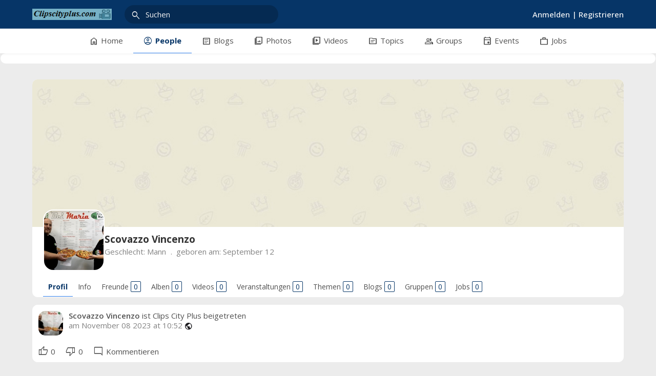

--- FILE ---
content_type: text/html; charset=UTF-8
request_url: https://clipscityplus.com/users/view/8
body_size: 14755
content:
<!DOCTYPE html>
<html>
<head>
    <meta charset="utf-8">
    <title>
        
        Scovazzo Vincenzo | Clips City Plus    </title>
    
    <!--
    ===========META====================-->
            <meta name="description" content="" />
    <meta name="keywords" content=""/>
    <meta name="viewport" content="width=device-width, initial-scale=1.0, maximum-scale=1.0, user-scalable=0" />
     <meta name="robots" content="index,follow" />

    <meta property="og:site_name" content="Clips City Plus" />
    <meta property="og:title" content="Scovazzo Vincenzo" />
    <meta property="og:url" content="https://clipscityplus.com/users/view/8" />
    <link rel="canonical" href="https://clipscityplus.com/users/view/8" /> 
        <meta property="og:image" content="https://clipscityplus.com/uploads/users/avatar/8/600_884f00625813bd1e1264c97bcb052acd.jpeg" />
        <!--
    ===========META====================-->

    <link rel="stylesheet" href="https://fonts.googleapis.com/css2?family=Open+Sans:wght@400;500;600;700&display=swap">    <link rel="stylesheet" href="https://fonts.googleapis.com/css2?family=Material+Symbols+Outlined:opsz,wght,FILL,GRAD@48,400,0,0" />
    <!--
    ===========STYLE====================-->
    <link href="https://clipscityplus.com/uploads/jfm0lezGFWkT9tP.ico" type="image/x-icon" rel="icon"/><link href="https://clipscityplus.com/uploads/jfm0lezGFWkT9tP.ico" type="image/x-icon" rel="shortcut icon"/>
	<link rel="stylesheet" type="text/css" href="/css/bootstrap.3.2.0/css/bootstrap.min.css?v=33"/>
<link rel="stylesheet" type="text/css" href="https://clipscityplus.com/min-css/f343dc8b636721943717b12220e6b388?v=33">    <!--
    ===========END STYLE====================-->
    </head>
<body class="default-body profile-floating-menu guest-page" id="page_guest_users-view">

<div class="header-wrapper-top">
    <div class="box2 bar-content-warp html_block">
        <div class="box_content">
        <script async src="https://pagead2.googlesyndication.com/pagead/js/adsbygoogle.js?client=ca-pub-8278384438564495"
     crossorigin="anonymous"></script>    </div>
</div>
</div>

<div id="header" class="header-section header-fixed-top">
    <div class="header-inner-top">
    <div class="header-bg"></div>
    <div class="container header_container">
        <div class="header-inner-main">
            <div class="logo-default">
	<a class="logo-default-link" href="/home">
		        	<img class="logo-default-img" src="https://clipscityplus.com/uploads/xpArlP9LzMZw5fB.png" alt="Clips City Plus">
            </a>
</div>
                            <div class="login_acc_content">
                    <a class="login_acc_content_btn" href="/users/member_login">
                        <span>Anmelden</span>
                    </a><span class="login_acc_content_btn">|</span>
                    <a class="login_acc_content_btn" href="/users/register">
                        <span>Registrieren</span>
                    </a>
                </div>
                            
            
            <!--headerMenuGroup.renderHeaderMenu-->
            <div class="notify_group header_menu_group">
                            </div>

            	            	                			            <div class="global-search-header">
			                <div id="globalSearchBtnMobile" class="global-search-btn-mobile hidden">
			                    <span class="global-search-btn-icon material-symbols-outlined notranslate moo-icon moo-icon-search">search</span>
			                </div>
			                <div id="globalSearchOverview" class="global-search-overview"></div>
			                <div class="global-search">
			                    <label id="globalSearchCancel" class="global-search-label search-cancel">
			                        <span class="global-search-icon-cancel material-symbols-outlined notranslate moo-icon moo-icon-cancel">cancel</span>
			                    </label>
			                    <label class="global-search-label search-submit" for="global-search">
			                        <span class="global-search-icon-submit material-symbols-outlined notranslate moo-icon moo-icon-search">search</span>
			                    </label>
			                    <input type="text" id="global-search" placeholder="Suchen">
			                    <ul id="display-suggestion" style="display: none" class="suggestionInitSlimScroll">

			                    </ul>
			                </div>
			            </div>
	            	                        
            <div id="mainMenuSection" class="main-menu-section main-menu-scrolling">
    <div id="mainMenuMobileToggle" class="main-menu-toggle">
        <span class="main-menu-mobile-icon material-symbols-outlined notranslate moo-icon moo-icon-menu">menu</span>
        <span class="main-menu-toggle-icon menu-item-home material-symbols-outlined notranslate moo-icon moo-icon-menu">menu</span>
        <span class="main-menu-toggle-text">Menü</span>
    </div>
    <div class="main-menu-warp">
        <div id="mainMenuOverview" class="main-menu-overview"></div>
        <div id="mainMenuClose" class="main-menu-close"><span class="main-menu-close-icon material-symbols-outlined notranslate moo-icon moo-icon-close">close</span></div>
        <div class="main-menu-content">
            <ul class="main-menu horizontal" id="main_menu"><li class="menu-home"><a href="/home" no_replace_ssl="1" title="" class="core-menu-link" target=""><span class="material-symbols-outlined notranslate core-menu-icon menu-icon-home menu-item-home">home</span><span class="core-menu-text">Home</span></a></li><li class="menu-people"><a href="/users" no_replace_ssl="1" title="" class="core-menu-link active" target=""><span class="material-symbols-outlined notranslate core-menu-icon menu-icon-account_circle menu-item-people">account_circle</span><span class="core-menu-text">People</span></a></li><li class="menu-blogs"><a href="/blogs" no_replace_ssl="1" title="" class="core-menu-link" target=""><span class="material-symbols-outlined notranslate core-menu-icon menu-icon-article menu-item-blogs">article</span><span class="core-menu-text">Blogs</span></a></li><li class="menu-photos"><a href="/photos" no_replace_ssl="1" title="" class="core-menu-link" target=""><span class="material-symbols-outlined notranslate core-menu-icon menu-icon-photo_library menu-item-photos">photo_library</span><span class="core-menu-text">Photos</span></a></li><li class="menu-videos"><a href="/videos" no_replace_ssl="1" title="" class="core-menu-link" target=""><span class="material-symbols-outlined notranslate core-menu-icon menu-icon-video_library menu-item-videos">video_library</span><span class="core-menu-text">Videos</span></a></li><li class="menu-topics"><a href="/topics" no_replace_ssl="1" title="" class="core-menu-link" target=""><span class="material-symbols-outlined notranslate core-menu-icon menu-icon-topic menu-item-topics">topic</span><span class="core-menu-text">Topics</span></a></li><li class="menu-groups"><a href="/groups" no_replace_ssl="1" title="" class="core-menu-link" target=""><span class="material-symbols-outlined notranslate core-menu-icon menu-icon-group menu-item-groups">group</span><span class="core-menu-text">Groups</span></a></li><li class="menu-events"><a href="/events" no_replace_ssl="1" title="" class="core-menu-link" target=""><span class="material-symbols-outlined notranslate core-menu-icon menu-icon-event menu-item-events">event</span><span class="core-menu-text">Events</span></a></li><li class="menu-jobs"><a href="/jobs" no_replace_ssl="1" title="" class="core-menu-link" target=""><span class="material-symbols-outlined notranslate core-menu-icon menu-icon-work menu-item-jobs">work</span><span class="core-menu-text">Jobs</span></a></li></ul>        </div>
    </div>
</div>
<div class="main-menu-logo-mobile hidden-md hidden-lg">
    <div class="logo-default">
	<a class="logo-default-link" href="/home">
		        	<img class="logo-default-img" src="https://clipscityplus.com/uploads/xpArlP9LzMZw5fB.png" alt="Clips City Plus">
            </a>
</div></div>        </div>
    </div>
</div>
</div>

<div class="content-wrapper" id="content-wrapper" >
        <div class="container page-container">
                <div class="row">
        <div id="headerProfile" class="col-md-12">
            
<div class="profile-header profile-header-box-view">
    <div id="profile-figure" class="profile-figure">
        <div id="cover" class="profile-cover">
            <img id="cover_img_display" class="profile-cover-img" width="100%" src="https://clipscityplus.com/img/cover.jpg" />
            <div id="cover_img_background" class="profile-cover-bg" style="background-image: url(https://clipscityplus.com/img/cover.jpg)"></div>
            
                    </div>
    </div>
    <div class="box2 bar-content-warp profile-header-box-view">
        <div class="box_content">
            <div id="profile-scroll" class="profile-navbar">
                <div class="profile-scroll-main profile-user-info">
                    <!-- Test// -->
                    <div class="profile-main group-header">
                        <div class="container">
                            <div class="group-header-cont">
                                <div class="group-header-cont-info">
                                    <div class="profile-user-title group-header-cont-wrapper">
                                        <div id="avatar" class="profile-avatar profile-thumb profile-user-img profile-thumb">
                                                                                            <a href="/albums/view/57">
                                                    <a href="https://clipscityplus.com/users/view/8" prefix="200_square" data-item_id="8" data-item_type="user" class="moocore_tooltip_link" alt="Scovazzo Vincenzo" title=""><img src="https://clipscityplus.com/uploads/users/avatar/8/200_square_884f00625813bd1e1264c97bcb052acd.jpeg" id="av-img" class="profile-avatar-img" alt=""/></a>                                                </a>
                                            
                                                                                                                                </div>
                                        <div class="group-header-cont-wrapper-info">
                                            <div class="group-header-cont-wrapper-name-section">
                                                <div class="group-header-cont-wrapper-name">
                                                    Scovazzo Vincenzo                                                                                                    </div>
                                                                                            </div>
                                            <div class="group-header-cont-wrapper-date hide-when-scroll-profile-desktop">
                                                                                                    <div class="profile_info">
                                                        <ul class="profile-info-list">                                                                                                                                                     
                                                                                                                            <li><span class="date">Geschlecht:</span> Mann</li>
                                                                                                                                                                                        <li><span class="date">geboren am:</span> September 12</li>
                                                                                                                                                                                                                                                                                                                                                                                                                                                
                                                            <!-- Should be hook for third party -->
                                                                                                                        <!-- Should be hook for third party -->
                                                        </ul>
                                                    </div>
                                                                                            </div>
                                            <div class="group-header-cont-wrapper-bottom hide-when-scroll-profile-desktop">                                       
                                                <div class="group-header-cont-action box_action profile-action">
                                                                                                        <div class="profile-action-main">
                                                        
                                                        
                                                        
                                                                                                              
                                                    </div>
                                                    <div class="profile_rating">
                                                                                                            </div>
                                                </div>
                                            </div>
                                        </div>
                                    </div>
                                </div>                          
                            </div>
                        </div>
                    </div>
                                        <div class="profile-menu">
                        <div class="container">
                                                        <ul class="core-horizontal-menu browse-menu horizontal-menu horizontal-menu-waiting">
                                <li class="browse-menu-avatar">
                                    <a href="https://clipscityplus.com/users/view/8" prefix="50_square" data-item_id="8" data-item_type="user" class="moocore_tooltip_link" alt="Scovazzo Vincenzo" title=""><img src="https://clipscityplus.com/uploads/users/avatar/8/50_square_884f00625813bd1e1264c97bcb052acd.jpeg" id="av-img-small" class="browse-menu-avatar-img" alt=""/></a>                                </li>
                                <li class="current">
                                    <a class="horizontal-menu-link" href="/users/view/8">
                                        <span class="horizontal-menu-icon material-symbols-outlined notranslate moo-icon moo-icon-person hidden">person</span>
                                        <span class="horizontal-menu-text">Profil</span>
                                    </a>
                                </li>
                                                                    <li>
	<a class="horizontal-menu-link core-menu-ajax" data-url="/users/ajax_info/8" rel="profile-content" href="#info" data-anchor="#info" autoload="false">
		<span class="horizontal-menu-icon material-symbols-outlined notranslate hidden">info</span>
		<span class="horizontal-menu-text">Info</span>
	</a>
</li>                                                                    <li>
	<a class="horizontal-menu-link core-menu-ajax" data-url="/users/profile_user_friends/8" rel="profile-content" href="#friends" data-anchor="#friends" autoload="false">
		<span class="horizontal-menu-icon material-symbols-outlined notranslate hidden">people</span>
		<span class="horizontal-menu-text">Freunde</span>
		<span class="badge_counter">0</span>
	</a>
</li>                                                                                                                                        <li>
	<a class="horizontal-menu-link core-menu-ajax" data-url="/photos/profile_user_photo/8" rel="profile-content" id="user_photos" href="#albums" data-anchor="#albums" autoload="false">
		<span class="horizontal-menu-icon material-symbols-outlined notranslate hidden">collections</span>
		<span class="horizontal-menu-text">Alben</span>
		<span class="badge_counter">0</span>
	</a>
</li>                                                                    <li>
	<a class="horizontal-menu-link core-menu-ajax" data-url="/videos/profile_user_video/8" rel="profile-content" href="#videos" data-anchor="#videos" autoload="false">
		<span class="horizontal-menu-icon material-symbols-outlined notranslate hidden">videocam</span>
		<span class="horizontal-menu-text">Videos</span>
		<span class="badge_counter">0</span>
	</a>
</li>                                                                    <li>
	<a class="horizontal-menu-link core-menu-ajax" data-url="/events/profile_user_event/8" rel="profile-content" href="#events" data-anchor="#events" autoload="false">
		<span class="horizontal-menu-icon material-symbols-outlined notranslate hidden">event</span>
		<span class="horizontal-menu-text">Veranstaltungen</span>
		<span class="badge_counter">0</span>
	</a>
</li>                                                                    <li>
	<a class="horizontal-menu-link core-menu-ajax" data-url="/topics/profile_user_topic/8" rel="profile-content" href="#topics" data-anchor="#topics" autoload="false">
		<span class="horizontal-menu-icon material-symbols-outlined notranslate hidden">comment</span>
		<span class="horizontal-menu-text">Themen</span>
		<span class="badge_counter">0</span>
	</a>
</li>                                                                    <li>
	<a class="horizontal-menu-link core-menu-ajax" data-url="/blogs/profile_user_blog/8" rel="profile-content" href="#blogs" data-anchor="#blogs" autoload="false">
		<span class="horizontal-menu-icon material-symbols-outlined notranslate hidden">library_books</span>
		<span class="horizontal-menu-text">Blogs</span>
		<span class="badge_counter">0</span>
	</a>
</li>                                                                    <li>
	<a class="horizontal-menu-link core-menu-ajax" data-url="/groups/profile_user_group/8" rel="profile-content" href="#groups" data-anchor="#groups" autoload="false">
		<span class="horizontal-menu-icon material-symbols-outlined notranslate hidden">group_work</span>
		<span class="horizontal-menu-text">Gruppen</span>
		<span class="badge_counter">0</span>
	</a>
</li>                                                                    <li>
	<a class="horizontal-menu-link core-menu-ajax" data-url="/job/jobs/browse/profile/8" rel="profile-content" href="#jobs" data-anchor="#jobs" autoload="false">
		<span class="horizontal-menu-icon material-symbols-outlined notranslate hidden">work</span>
		<span class="horizontal-menu-text">Jobs</span>
				<span class="badge_counter">0</span>
	</a>
</li>
                                
                                                                                                <li class="core-horizontal-more hasChild hidden">
                                    <a class="horizontal-menu-link horizontal-menu-header no-ajax" href="javascript:void(0);">
                                        <span class="horizontal-menu-icon material-symbols-outlined notranslate moo-icon moo-icon-more_vert hidden">more_vert</span>
                                        <span class="horizontal-menu-text">Mehr</span>
                                    </a>
                                    <ul class="core-horizontal-dropdown horizontal-menu-sub"></ul>
                                </li>
                            </ul>
                        </div>
                    </div>
                                    </div>
                <div class="profile-scroll-jump"></div>
            </div>
        </div>
    </div>
</div>


    </div>
            <div id="center" class="col-md-12">
        <div class="bar-content">
    <style>
    #themeModal .modal-body{
        padding:15px;
    }
</style>


 


<div class="profilePage">
	<div id="profile-content">
		<div class="bar-feed-warp">
    <div class="profile_user">
    
            <div id="stories_widget">
                    </div>
                <div id="list-content" class="feed-entry-lists">
                        
    
<div id="activity_164" class="feed-entry-item">
    <div class="feed-entry-warp">
        <div class="feed_main_info">
            <div class="activity_feed_header">
                <div class="activity_feed_image">
                                                                <a href="https://clipscityplus.com/users/view/8" prefix="50_square" tooltip="1" data-item_id="8" data-item_type="user" class="moocore_tooltip_link" alt="Scovazzo Vincenzo" title=""><img src="https://clipscityplus.com/uploads/users/avatar/8/50_square_884f00625813bd1e1264c97bcb052acd.jpeg" class="user_avatar" alt=""/></a>                                    </div>
                <div class="activity_feed_content">
                    <div class="activity_content_head">
                        <div class="activity_author">
                                                            <a  href="/users/view/8" class="moocore_tooltip_link" data-item_type="user" data-item_id="8">Scovazzo Vincenzo</a>                                                                                                                ist Clips City Plus beigetreten                        </div>
                        <div class="activity_option">
                            <div class="feed-option">
                                <!-- New hook -->
                                                                <!-- New hook -->

                                
                                                                    <div class="feed-option-item">
                                        <div class="dropdown">
                                                                                    </div>
                                    </div>
                                                            </div>
                        </div>
                    </div>
                    <div class="feed_time">
                                                    <a class="feed_time-txt" href="/users/view/8/activity_id:164">am November 08 2023 at 10:52 </a>
                                                <a id='history_activity_164' href='/histories/ajax_show/activity/164' data-target='#themeModal' data-toggle='modal' class='feed_time-txt feed_time_history-btn' title='Zeige Bearbeitungsverlauf' data-dismiss='modal' data-backdrop='true' style='display:none' >Bearbeitet</a>
                                                                                                            <a class="feed_time-txt tip" href="javascript:void(0);" original-title="Teilen mit: Jedem"><span class="feed_time-icon material-symbols-outlined notranslate moo-icon moo-icon-public">public</span></a>
                                                                        </div>
                </div>
            </div>

            <div class="activity_feed_content_text" id="activity_feed_content_text_164">
                            </div>
        </div>
                <div class="feed_comment_info">
                                                                                                                                                                                    <div class="feed-action">
                                                                                        <div class="like-action">
                                                                                                                            <div class="act-item act-item-like">
                                    <a href="javascript:void(0)" data-id="164" data-type="activity" data-status="1" id="activity_l_164" class="act-item-symbol comment-thumb likeActivity ">
                                        <span class="act-item-icon material-symbols-outlined notranslate moo-icon moo-icon-thumb_up">thumb_up</span>
                                    </a>
                                    <a id='' href='/likes/ajax_show/activity/164' data-target='#themeModal' data-toggle='modal' class='act-item-text' title='Diesen Mitgliedern gefällt das' data-dismiss='modal' data-backdrop='true' style='' ><span id="activity_like_164" class="act-item-txt">0</span></a>                                </div>
                                                                                                <div class="act-item act-item-dislike">
                                    <a href="javascript:void(0)" data-id="164" data-type="activity" data-status="0" id="activity_d_164" class="act-item-symbol comment-thumb likeActivity ">
                                        <span class="act-item-icon material-symbols-outlined notranslate moo-icon moo-icon-thumb_down">thumb_down</span>
                                    </a>
                                    <a id='' href='/likes/ajax_show/activity/164/1' data-target='#themeModal' data-toggle='modal' class='act-item-text' title='Benutzer, denen das gefällt' data-dismiss='' data-backdrop='true' style='' ><span id="activity_dislike_164" class="act-item-txt">0</span></a>                                </div>
                                                                                                                                                        <div class="act-item act-item-comment">
                                    <a href="javascript:void(0)" class="showCommentForm" data-id="164">
                                    <span class="act-item-symbol">
                                        <span class="act-item-icon material-symbols-outlined notranslate moo-icon moo-icon-mode_comment">mode_comment</span>
                                    </span>
                                        <span class="act-item-text">
                                        <span class="act-item-txt">Kommentieren</span>
                                    </span>
                                    </a>
                                </div>
                                                        
                                                        </div>
                                                            </div>
            
                                            <div class="comment_holder comment_recent activity_comments" id="comments_164" style="display:none">
                    
                                            <div class="comment_lists comment_parent_lists"></div>
                                    </div>
                    </div>
            </div>
</div>
<!--  -->
<!--  -->

<script id="ads_data" class = "ads_data_30">
    [{"id":"30","ads_placement_id":"3","client_name":"Pizza Pause Geislingen","email":"clipscity@aol.de","note":"","name":"Pizza Pause Geislingen-Feed","start_date":"2026-01-16 19:31:11","end_date":"2026-02-15 19:31:11","payment_status":true,"ads_title":"","ads_image":"22651d35aab840a373dea7a65caae0de.jpg","link":"clipscityplus.com","description":"","role_id":null,"age_from":"","age_to":"","gender":"","item_status":"active","view_count":"730","click_count":"4","last_date_report":null,"created":"2026-01-16 19:28:13","updated":"2026-01-16 19:31:11","is_hide":false,"user_id":"1","country_id":"[\"0\"]","state_id":"[\"0\"]","is_sent_reminder":false,"like_count":"1","comment_count":"3","share_count":"0","dislike_count":"0","privacy":"1","moo_linkreport":"https:\/\/clipscityplus.com\/ads\/report\/TXpCQlpITlFiSFZuYVc0PQ==\/","moo_type":"Ads_Ads_Campaign","moo_title":"Pizza Pause Geislingen-Feed","moo_href":"\/ads\/view\/30\/pizza-pause-geislingen-feed","moo_plugin":"Ads","moo_url":"\/ads\/view\/30\/pizza-pause-geislingen-feed"}]</script>
<div class="feed-entry-item" id="activity_6971e9e51fc0f">
    <div class="feed-entry-warp">
        <div class="feed_main_info feed_main_info_ads">
            <div class="activity_feed_content_text">
                <div class="">
                    <div class="activity_content p_photos photo_addlist">
                        <div class="div_single">

                            <a  target="_blank">
                                <img class="single_img horizionImage" src="" alt="">
                            </a>	   

                        </div>					
                    </div>
                </div>
                <div class="comment_message">
                    <div class="ads_feed_title" style="padding-top: 5px;font-size: 14px;font-weight: bold;text-decoration: none;"><a target="_blank"></a>
                        <span style="position: absolute;right: 10px;" class="feed_time">Sponsored</span>
                    </div>

                    <div class="ads_feed_description"></div>
                </div>
            </div>
        </div>
        <div class="feed_comment_info ads_feed_comment_info">
            <div class="feed-action">
                
<div class="like-section content-like">
    <div class="like-action">
                    <div class="act-item act-item-like">
                <a id="Ads_Ads_Campaign_l_30" class="act-item-symbol likeItem " href="javascript:void(0)" data-type="Ads_Ads_Campaign" data-id="30" data-status="1">
                    <span class="act-item-icon material-symbols-outlined notranslate moo-icon moo-icon-thumb_up">thumb_up</span>
                </a>
                <a id='' href='/likes/ajax_show/Ads_Ads_Campaign/30' data-target='#themeModal' data-toggle='modal' class='act-item-text' title='Diesen Mitgliedern gefällt das' data-dismiss='modal' data-backdrop='true' style='' ><span class="act-item-txt" id="like_count"> 1</span></a>            </div>
                            <div class="act-item act-item-dislike">
                <a id="Ads_Ads_Campaign_d_30" class="act-item-symbol likeItem " href="javascript:void(0)" data-type="Ads_Ads_Campaign" data-id="30" data-status="0">
                    <span class="act-item-icon material-symbols-outlined notranslate moo-icon moo-icon-thumb_down">thumb_down</span>
                </a>
                <a id='' href='/likes/ajax_show/Ads_Ads_Campaign/30/1' data-target='#themeModal' data-toggle='modal' class='act-item-text' title='Leute, denen das nicht gefällt' data-dismiss='modal' data-backdrop='true' style='' ><span class="act-item-txt" id="dislike_count">0</span></a>            </div>
                                    <div class="act-item act-item-share">
                <a href="javascript:void(0);" share-url="https://clipscityplus.com/share/ajax_share/Ads_Ads_Campaign/id:30/type:ads_item_detail" class="shareFeedBtn">
                <span class="act-item-symbol">
                    <span class="act-item-icon material-symbols-outlined notranslate moo-icon moo-icon-share">share</span>
                </span>
                    <span class="act-item-text">
                    <span class="act-item-txt">Teilen</span>
                </span>
                </a>
            </div>
                    </div>
        <div class="likes">
                                        <div class="like-desc">
                <span id="like_count2">1</span> Leuten gefällt das            </div>
            <div class="box_liked_user">
                <div class="box-user-list">
    <div class="box-user-item">
        <div class="box-user-item-warp">
            <a href="https://clipscityplus.com/users/view/3" prefix="200_square" data-item_id="3" data-item_type="user" class="moocore_tooltip_link" alt="sepide" title=""><img src="https://clipscityplus.com/uploads/users/avatar/3/200_square_9122e19e5854eada015927c4b87c0b36_tmp.jpg" class="user_avatar " title="" alt=""/></a>        </div>
    </div>
</div>            </div>
            </div>
    </div>
            </div>
            <div class="comment_holder comment_recent activity_comments">
                                                    
                                <div class="comment_header_title">
                    Kommentare (<span id="comment_count">3</span>)
                </div>
                <div class="comment_holder content_comment">
                                                                                                                                    


    
<form id="commentFormAds" class="comment-form-warp commentForm1_6971e9e51fc0f">
<input type="hidden" name="data[target_id]" value="30" id="target_id"/><input type="hidden" name="data[type]" value="Ads_Ads_Campaign" id="type"/>  
    <div id="newComment_6971e9e51fc0f" class="comment-form-warp">
        <div class="comment-form">
            <div class="comment-form-left">
                <img src="https://clipscityplus.com/user/img/noimage/Male-user.png" class="user_avatar" alt="Kein Login" title=""/>            </div>
            <div class="comment-form-right" >
                <div class="comment-form-main">
                    <div class="comment-form-area">
                        <div class="post-area">
                            <div class="post-area-text">
                                                                <textarea name="data[message]" id="postComment" class="post-area-input commentForm_ads commentForm_6971e9e51fc0f showCommentBtn commentBox form-field-message" placeholder="Schreibe deinen Kommentar..." data-id="30"></textarea>                            </div>
                            <div class="post-area-action">
                                <div class="post-area-icons">
                                                                        <div id="postComment-emoji" class="post-area-box emoji-toggle"></div>
                                                                    </div>
                            </div>
                        </div>
                    </div>
                                    </div>
                                <div class="comment-form-message">
                    Logge dich ein oder registriere dich, um einen Kommentar zu schreiben                </div>
                                <div class="comment-form-attach">
                    <input type="hidden" name="thumbnail" id="comment_image_30">
                    <div id="comment_preview_image_30" class="comment_attach_image"></div>

                    <div class="userTagging-CommentLink-30" style="display: none;">
                        <input type="hidden" name="data[userCommentLink]" id="userCommentLink30" value="" autocomplete="off" placeholder="Share link" type="text">
                    </div>
                    <div class="userTagging-CommentVideo-30" style="display: none;">
                        <input type="hidden" name="data[userCommentVideo]" id="userCommentVideo30" value="" autocomplete="off" placeholder="Share link" type="text">
                    </div>
                </div>
            </div>
        </div>
    </div>
</form>                                                <div class="comment_lists comment_parent_lists comment_show_6971e9e51fc0f" id="comments">
                            	<div id="itemcomment_119" class="comment-item">
		        <div class="comment-outer">
            <div class="comment-avatar">
                                                    <a href="https://clipscityplus.com/users/view/3" prefix="100_square" data-item_id="3" data-item_type="user" class="moocore_tooltip_link" alt="sepide" title=""><img src="https://clipscityplus.com/uploads/users/avatar/3/100_square_9122e19e5854eada015927c4b87c0b36_tmp.jpg" class="user_avatar" alt=""/></a>                            </div>
            <div class="comment-inner">
                <div class="comment-user-name">
                                            <a  href="/users/view/3" class="moocore_tooltip_link" data-item_type="user" data-item_id="3">sepide</a>                                    </div>
                <div class="comment-content-text" id="item_feed_comment_text_119">
                    🍕🍕🍕🍕🍕🍕🍕😘😘😘😘😘😘😘😘😘😘🍹🍹🍹🍹🍹🍷🍷🍷🍷🍷🍷🍴🍴🍴🍴🍴🍝🍝🍝🍝🍝🍝🍵🍵🍵🍵🍵🍵🍵🍵🍟🍟🍟🍟🍕🍕🍕☕️☕️☕️☕️                    
                                                        </div>
                <div class="comment-action-list">
                    <div class="comment-action">
                        <div class="like-action">
                            <div class="act-item comment-time">
                                                                    am Januar 18 2026 at 03:56                                                             </div>
                                                                                                <div class="act-item act-item-like">
                                        <a href="javascript:void(0)" data-id="119" data-type="comment" data-status="1" id="comment_l_119" class="act-item-symbol comment-thumb likeActivity ">
                                            <span class="act-item-icon material-symbols-outlined notranslate moo-icon moo-icon-thumb_up">thumb_up</span>
                                        </a>
                                        <a id='' href='/likes/ajax_show/comment/119' data-target='#themeModal' data-toggle='modal' class='act-item-text' title='Diesen Mitgliedern gefällt das' data-dismiss='modal' data-backdrop='true' style='' ><span id="comment_like_119" class="act-item-txt">0</span></a>                                    </div>
                                                                                                    <div class="act-item act-item-dislike">
                                        <a href="javascript:void(0)" data-id="119" data-type="comment" data-status="0" id="comment_d_119" class="act-item-symbol comment-thumb likeActivity ">
                                            <span class="act-item-icon material-symbols-outlined notranslate moo-icon moo-icon-thumb_down">thumb_down</span>
                                        </a>
                                        <a id='' href='/likes/ajax_show/comment/119/1' data-target='#themeModal' data-toggle='modal' class='act-item-text' title='Benutzer, denen das gefällt' data-dismiss='modal' data-backdrop='true' style='' ><span id="comment_dislike_119" class="act-item-txt">0</span></a>                                    </div>
                                                                                                                                                                                                                                                        <div class="act-item act-item-reply">
                                                                                    <a href="javascript:void(0);" class="reply_action item_reply_comment_button" data-id="119">
                                                <span class="act-item-symbol">
                                                    <span class="act-item-icon material-symbols-outlined notranslate moo-icon moo-icon-reply">reply</span>
                                                </span>
                                                <span class="act-item-text">
                                                    <span class="act-item-txt">Antworte</span>
                                                </span>
                                            </a>
                                                                            </div>
                                                                                        <div id="history_item_comment_119" class="act-item act-item-edited" style="display:none">
                                <a id='' href='/histories/ajax_show/comment/119' data-target='#themeModal' data-toggle='modal' class='edit-btn' title='Zeige Bearbeitungsverlauf' data-dismiss='modal' data-backdrop='true' style='' ><span class="act-item-symbol"><span class="act-item-icon material-symbols-outlined notranslate moo-icon moo-icon-history">history</span></span><span class="act-item-text"><span class="act-item-txt history_item_comment-text">Bearbeitet</span></span></a>                            </div>
                        </div>
                    </div>
                </div>
                            </div>
        </div>
                <div class="comment_reply-holder " id="item_comments_reply_119">
                
                                    <div class="new_reply_comment" style="display:none;" id="item_newComment_reply_119">
                        <div class="comment-form">
                            <div class="comment-form-left">
                                <img src="https://clipscityplus.com/user/img/noimage/Male-user-sm.png" class="user_avatar" alt="Kein Login" title=""/>                            </div>
                            <div class="comment-form-right">
                                <div class="comment-form-main">
                                    <div class="comment-form-area">
                                        <div class="post-area">
                                            <div class="post-area-text">
                                                <textarea name="data[item_commentReplyForm119]" class="post-area-input commentBox commentForm showCommentReplyBtn" data-id="119" placeholder="Write a reply..." rows="1" id="item_commentReplyForm119"></textarea>                                            </div>
                                            <div class="post-area-action">
                                                <div class="post-area-icons">
                                                                                                        <div id="item_commentReplyForm119-emoji" class="post-area-box emoji-toggle"></div>
                                                                                                    </div>
                                            </div>
                                        </div>
                                                                                                                                                                </div>
                                                                    </div>
                                                                                                <div class="comment-form-message">
                                    Bitte logge dich ein oder registriere ein Konto                                </div>
                                                                <div class="comment-form-attach">
                                    <div id="item_comment_reply_preview_image_119" class="comment_attach_image"></div>
                                    <div class="userTagging-ReplyLink-119" style="display: none;">
                                        <input type="hidden" name="data[userCommentLink]" id="userReplyLink119" value="" autocomplete="off" type="text">
                                    </div>
                                    <div class="userTagging-ReplyVideo-119" style="display: none;">
                                        <input type="hidden" name="data[userCommentVideo]" id="userReplyVideo119" value="" autocomplete="off" type="text">
                                    </div>
                                </div>
                            </div>
                        </div>
                    </div>
                
                <div class="comment_lists comment_reply_lists">
                                    </div>

                        </div>
        	</div>


                        </div>
                                                                                        <div class="comment_view-all">
                            <span class="comment_view-icon material-symbols-outlined notranslate moo-icon moo-icon-comment">comment</span>
                            <a class="showAllComments" href="/ads/update_click_count/30/1">View more comments</a>
                        </div>
                                                            </div>
            </div>
        </div>
    </div>
</div>                    </div>
    </div></div>	</div>
</div> </div>
    </div>
</div>    </div>
</div>
<div id="footer">
    <div class="container footer_container">
        <div class="footer-menu-top">
            <div class="footer-menu">
                    <ul class="menu_2 core_menu core_footer_menu horizontal" id=""><li class="menu-about_us"><a href="/pages/about-us" no_replace_ssl="1" title="" class="core-menu-link" target=""><span class="core-menu-text">About Us</span></a></li><li class="menu-terms_of_service"><a href="/pages/terms-of-service" no_replace_ssl="1" title="" class="core-menu-link" target=""><span class="core-menu-text">Terms of Service</span></a></li><li class="menu-privacy_policy"><a href="/pages/privacy-policy" no_replace_ssl="1" title="" class="core-menu-link" target=""><span class="core-menu-text">Privacy Policy</span></a></li><li class="menu-contact_us"><a href="/contact" no_replace_ssl="1" title="" class="core-menu-link" target=""><span class="core-menu-text">Contact Us</span></a></li><li class="menu-advertise_with_us"><a href="/ads/create" no_replace_ssl="1" title="" class="core-menu-link" target=""><span class="core-menu-text">Advertise with us</span></a></li></ul><div class="box2 bar-content-warp html_block">
        <div class="box_content">
        <script async src="https://pagead2.googlesyndication.com/pagead/js/adsbygoogle.js?client=ca-pub-8278384438564495"
     crossorigin="anonymous"></script>
<!-- head/foot -->
<ins class="adsbygoogle"
     style="display:block"
     data-ad-client="ca-pub-8278384438564495"
     data-ad-slot="1523122192"
     data-ad-format="auto"
     data-full-width-responsive="true"></ins>
<script>
     (adsbygoogle = window.adsbygoogle || []).push({});
</script>    </div>
</div>
            </div>
            <div class="footer-action">
                                                                    <a href="/home/ajax_lang"
                    data-target="#langModal" data-toggle="modal"
                    title="Sprache">
                        German                    </a>

                                
                                    
                        </div>
        </div>
        <span class="copyright">
            Copyright © 2026 Clips City Plus. All rights reserved        </span>
    </div>
</div>
<!-- Modal -->
<section class="modal fade" id="themeModal" role="basic" aria-labelledby="myModalLabel" aria-hidden="true">
        <div class="modal-dialog">
            <div class="modal-content"></div>
        </div>
    </section><section class="modal fade" id="jobModal" role="basic" aria-labelledby="myModalLabel" aria-hidden="true">
        <div class="modal-dialog">
            <div class="modal-content"></div>
        </div>
    </section><section class="modal fade" id="adsModal" role="basic" aria-labelledby="myModalLabel" aria-hidden="true">
        <div class="modal-dialog">
            <div class="modal-content"></div>
        </div>
    </section><section class="modal fade" id="langModal" role="basic" tabindex='-1' aria-labelledby="myModalLabel" aria-hidden="true">
    <div class="modal-dialog">
        <div class="modal-content"></div>
    </div>
</section>
<section class="modal fade modal-fullscreen force-fullscreen" tabindex='-1' id="photoModal" role="basic" aria-labelledby="myModalLabel" aria-hidden="true">
    <div class="modal-dialog modal-lg">
        <div class="modal-content"></div>
    </div>
</section>

<!-- BEGIN SAMPLE PORTLET CONFIGURATION MODAL FORM-->
<div class="modal fade" id="portlet-config" tabindex="-1" role="dialog" aria-labelledby="myModalLabel" aria-hidden="true">
    <div class="modal-dialog">
        <div class="modal-content">
            <div class="modal-header">
                <button type="button" class="close" data-dismiss="modal" aria-hidden="true">
                    <span class="modal-close material-symbols-outlined notranslate moo-icon moo-icon-close">close</span>
                </button>
                <h4 class="modal-title">Modal title</h4>
            </div>
            <div class="modal-body">

            </div>
            <div class="modal-footer">
                <!-- Config -->
                <button type="button" class="btn btn-modal_save ok">OK</button>
                <button type="button" class="btn btn-modal_close" data-dismiss="modal">Schließen</button>

            </div>
        </div>
        <!-- /.modal-content -->
    </div>
    <!-- /.modal-dialog -->
</div>
<div class="modal fade" id="plan-view" tabindex="-1" role="dialog" aria-labelledby="myModalLabel" aria-hidden="true">
    <div class="modal-dialog">
        <div class="modal-content">
            <div class="modal-header">
                <button type="button" class="close" data-dismiss="modal" aria-hidden="true">
                    <span class="modal-close material-symbols-outlined notranslate moo-icon moo-icon-close">close</span>
                </button>
                <h4 class="modal-title" id="myModalLabel">Modal title</h4>
            </div>
            <div class="modal-body">
            </div>
            <div class="modal-footer">
                <button type="button" class="btn btn-modal_close" data-dismiss="modal">Close</button>
                <button type="button" class="btn btn-modal_save">Save changes</button>
            </div>
        </div>
    </div>
</div>
<div id="shareFeedModal" data-backdrop="static" class="modal fade" role="dialog">
    <div class="modal-dialog">
        <div class="modal-content">
            <div class="modal-header">
                <button type="button" class="close" data-dismiss="modal" aria-hidden="true">
                    <span class="modal-close material-symbols-outlined notranslate moo-icon moo-icon-close">close</span>
                </button>
                <h4 class="modal-title" id="myModalLabel">Teilen</h4>
            </div>
            <div class="modal-body">
                <script>

                    function ResizeIframe(id){
                        var frame = document.getElementById(id);
                        frame.height = frame.contentWindow.document.body.scrollHeight  + "px";
                    }

                </script>
                <iframe id="iframeShare" onload="ResizeIframe('iframeShare')" src="" width="99.6%" height="" frameborder="0"></iframe>
            </div>

        </div>
    </div>
</div>

<!--
===========SCRIPT====================-->
<script type="text/javascript">
   function moosocial_callback_maps(){} 
   window.moosocial_callback_maps=moosocial_callback_maps;
</script>
<script src="//maps.googleapis.com/maps/api/js?v=3.exp&libraries=places&key=&callback=moosocial_callback_maps"></script>
<script type="text/javascript">
//<![CDATA[
var mooConfig = {"url":{"base":"","webroot":"\/","full":"https:\/\/clipscityplus.com"},"language":"deu","language_2letter":"de","autoLoadMore":"1","sizeLimit":3145728000,"videoMaxUpload":2097152000,"isMobile":false,"isMention":true,"photoExt":["jpg","jpeg","png","gif","webp"],"videoExt":["flv","mp4","wmv","3gp","mov","avi"],"attachmentExt":["jpg","jpeg","png","gif","zip","txt","pdf","doc","docx"],"comment_sort_style":"0","reply_sort_style":"0","tinyMCE_language":"de_AT","link_version":"33","tinyMCE_content_css":"https:\/\/clipscityplus.com\/css\/typography.css","tinyMCE_content_style":"@import url('https:\/\/fonts.googleapis.com\/css2?family=Open+Sans:wght@400;500;600;700&display=swap');","tinyMCE_skin":"oxide","time_format":"12","profile_popup":"1","rtl":false,"site_directionality":"ltr","force_login":"","isApp":0,"appAccessToken":"","product_mode":"0","map_mode":"1","is_dark_mode":false,"feed_auto_load_time":5,"show_status_box_at_homefeed":false,"photo_consider_force":"","mooVideoUpload":{"uploadvideo_auto_play_video":"0"},"FeedPluginConfig":{"PhotoFeed":[],"StatusBackground":["PhotoFeed","Checkin","FeedList","UploadVideo","GifComment","Sticker"],"Feeling":[],"UploadVideo":["PhotoFeed","StatusBackground","FeedList","Checkin","GifComment","Sticker"],"FeedList":["PhotoFeed","StatusBackground","UploadVideo","Checkin","GifComment","Sticker"],"Checkin":["StatusBackground","FeedList","UploadVideo","Sticker"],"GifComment":["StatusBackground","FeedList","UploadVideo","Sticker"],"Sticker":["PhotoFeed","StatusBackground","FeedList","UploadVideo","GifComment","Checkin","UploadVideo"]}};
//]]>
</script><script type="text/javascript" src="/js/moocore/require.js"></script><script type="text/javascript">
//<![CDATA[
define('mooPhrase',['jquery','rootPhrase'], function($,mooPhrase) { mooPhrase.set({"done_tagging":"Markierung erledigt","tag_photo":"Markiere das Foto","are_you_delete":"Bist du sicher, dass du dieses Foto l\u00f6schen m\u00f6chtest?","are_you_sure_you_want_to_delete_this_album_all_photos_will_also_be_deleted":"Bist du sicher, dass du dieses Album l\u00f6schen m\u00f6chtest?\u003Cbr \/\u003EAlle enthaltenen Fotos werden somit gel\u00f6scht!","are_you_sure_you_want_to_delete_this_photo":"Bist du sicher, dass du dieses Foto l\u00f6schen m\u00f6chtest?","are_you_sure_you_want_to_remove_this_video":"Bist du sicher, dass du dieses Video entfernen m\u00f6chtest?","drag_or_click_here_to_upload_photo":"Foto hier her ziehen oder klicken, um Foto auszuw\u00e4hlen","january":"Januar","february":"Februar","march":"M\u00e4rz","april":"April","may":"Mai","june":"Juni","july":"Juli","august":"August","september":"September","october":"Oktober","november":"November","december":"Dezember","jan":"Jan","feb":"Feb","mar":"M\u00e4r","apr":"Apr","jun":"Jun","jul":"Jul","aug":"Aug","sep":"Sep","oct":"Okt","nov":"Nov","dec":"Dez","sunday":"Sonntag","monday":"Montag","tuesday":"Dienstag","wednesday":"Mittwoch","thursday":"Donnerstag","friday":"Freitag","saturday":"Samstag","sun":"So","mon":"Mo","tue":"Di","wed":"Mi","thu":"Do","fri":"Fr","sat":"Sa","today":"Heute","clear":"L\u00f6schen","close":"Schlie\u00dfen","to_date_must_be_greater_than_from_date":"Das Ende muss nach dem Beginn der Veranstaltung liegen","to_time_must_be_greater_than_from_time":"Das Ende muss nach dem Beginn der Veranstaltung liegen","enter_a_friend_s_name":"Gib den Namen eines Freundes ein","no_results":"Leider keine Suchergebnisse gefunden","are_you_sure_you_want_to_remove_this_event":"Bist du sicher, dass du diese Veranstaltung entfernen m\u00f6chtest?","span_drag_or_span_click_here_to_upload_files":"\u003Cspan\u003E Datei hier rein ziehen oder \u003C\/span\u003E klicke hier, um Datei vom Computer auszuw\u00e4hlen","drag_or_click_here_to_upload_photo_attachment":"Drag or click here to upload photo or attachment","are_you_sure_you_want_to_remove_this_topic":"Bist du sicher, dass du dieses Thema entfernen m\u00f6chtest?","are_you_sure_you_want_to_remove_this_entry":"Bist du sicher, dass du diesen Eintrag entfernen m\u00f6chtest?","are_you_sure_you_want_to_remove_this_member":"Bist du sicher, dass du dieses Mitglied entfernen m\u00f6chtest?","are_you_sure_you_want_to_demote_this_group_admin":"Bist du sicher, dass du den Gruppen Admin degradieren m\u00f6chtest?","are_you_sure_you_want_to_make_this_member_a_group_admin":"Bist du sicher, dass du dieses Mitglied zum Gruppen Admin ernennen m\u00f6chtest?","are_you_sure_you_want_to_leave_this_group":"Bist du sicher, dass du diese Gruppe verlassen m\u00f6chtest?","are_you_sure_you_want_to_remove_this_group_br_all_group_contents_will_also_be_deleted":"Bist du sicher, dass du diese Gruppe entfernen m\u00f6chtest?\u003Cbr \/\u003EAlle Inhalte dieser Gruppe werden ebenfalls gel\u00f6scht!","are_you_sure_you_want_to_block_this_member":"Are you sure you want to block this member?","are_you_sure_you_want_to_unblock_this_user":"Are you sure you want to unblock this user?","upload_video_phrase_0":"The video in your post is being processed. We will send you a notification when it is done.","upload_video_phrase_1":"Your video is uploaded successfully, please standby while we converting your video.","upload_video_phrase_2":"Drag or click here to upload video","upload_video_phrase_3":"Please select video to upload.","upload_video_phrase_4":"Processing Video","delete_job_confirm":"Are you sure to delete this job?","delete_company_confirm":"Are you sure to delete this company?","delete_candidate_confirm":"Are you sure to delete this candidate?","delete_my_candidate_confirm":"Are you sure to delete this form?","drag_photo":"Drag or click here to upload photo","drag_resume":"Drag or click here to upload resume","drag_application":"Drag or click here to upload application form","valid_until":"Valid until date must be greater than current date","search_location_valid":"Location and distance are required when ordering by distance","tconfirm":"Are you sure?","company_delete_invalid":"Company contains jobs. Can not delete this company!","salary_not_valid":"Wage per hour must be a number","job_location_not_valid":"Please choose location from suggestions list","used_free_package":"You have already used free posting package so that can't purchase this one","ads_currency_symbol":null,"ads_day":"day","ads_days":"days","ads_click_to_upload":"Click to upload","ads_can_not_upload_file_more_than":"Can not upload file more than 3145728000","confirm":"Best\u00e4tigung","remove_tags":"Markierung entfernen","remove_tags_contents":"Du wirst nicht mehr in diesem Post markiert. Es kann aber noch an anderen Orten, wie dem News-Feed oder der Suche, auftreten.","ok":"Ok","cancel":"Abbrechen","please_confirm":"Bitte best\u00e4tige","please_confirm_remove_this_activity":"Bist du sicher, dass du diese Aktivit\u00e4t entfernen m\u00f6chtest?","btn_ok":"OK","btn_done":"Erledigt","message":"Nachricht","btn_cancel":"Abbrechen","users":"Benutzer","btn_upload":"Datei hochladen","btn_retry":"Erneut versuchen","failed_upload":"Hochladen fehlgeschlagen","drag_zone":"Foto hierhin ziehen","format_progress":"von","waiting_for_response":"L\u00e4dt...","loading":"Laden....gleich geht's weiter","warning":"Warnung","comment_empty":"Kommentar kann nicht leer sein","share_whats_new_can_not_empty":"Share what's new can not be empty","share_comment_can_not_empty":"Comment can not be empty","please_login":"Bitte logge Dich ein, um fortzufahren","confirm_email_warning":"Please verify your email","please_confirm_your_email":"You have not confirmed your email address! Check your email (including junk folder) and click on the validation link to validate your email address.","your_account_is_pending_approval":"Dein Konto muss noch freigeschaltet werden.","confirm_title":"Bitte best\u00e4tige","send_email_progress":"F\u00fcge E-Mails in einen tempor\u00e4ren Ort f\u00fcr das Senden ein...","fineupload_uploadbutton":"Datei hochladen","fineupload_cancel":"Abbrechen","fineupload_retry":"Erneut versuchen","fineupload_title_file":"Ein Foto anh\u00e4ngen","fineupload_failupload":"Hochladen fehlgeschlagen","fineupload_dragzone":"Datei hierhin ziehen, um sie hochzuladen","fineupload_dropprocessing":"L\u00e4dt gew\u00e4hlte Dateien...","fineupload_formatprogress":"{percent}% von {total_size}","fineupload_waitingforresponse":"L\u00e4dt...","fineupload_typeerror":"{file} hat eine ung\u00fcltige Endung. G\u00fcltige Endung(en): {extensions}.","fineupload_sizeerror":"{file} ist zu gro\u00df, Maximaldateigr\u00f6\u00dfe betr\u00e4gt {sizeLimit}.","fineupload_minsizeerror":"{file} ist zu klein, Minimumdateigr\u00f6\u00dfe betr\u00e4gt {minSizeLimit}.","fineupload_emptyerror":"{file} ist leer, bitte w\u00e4hle Dateien mit Inhalt aus.","fineupload_nofileserror":"Keine Dateien zum Uploaden vorhanden.","fineupload_onleave":"Die Dateien werden hochgeladen. Wenn du diese Seite jetzt verl\u00e4sst, wird der Upload abgebrochen.","confirm_delete_comment":"Bist du sicher, dass du diesen Kommentar entfernen m\u00f6chtest?","confirm_login_as_user":"Bist du sicher, dass du dich als diesen Benutzer einloggen m\u00f6chtest?","are_you_sure_leave_this_page":"Die Dateien werden hochgeladen. Wenn du diese Seite jetzt verl\u00e4sst, wird der Upload abgebrochen.","processing_video":"Video wird geladen","processing_video_msg":"Dein Video wurde hochgeladen. Bitte warte w\u00e4hrend wir das Video konvertieren","birthday_wish_is_sent":"Geburtstagsgru\u00df gesendet!","cancel_a_friend_request":"Freundschaftsanfrage ablehnen","cancel_request":"Anfrage ablehnen","please_select_area_for_cropping":"Bitte w\u00e4hle Gebiet f\u00fcr Ernte aus","you_have_to_agree_with_term_of_service":"You have to agree with term of service and privacy policy","per_selected":"% ausgew\u00e4hlt","are_you_sure_you_want_to_delete_these":"Bist du sicher, dass du dies l\u00f6schen willst","your_invitation_has_been_sent":"Deine Einladung wurde gesendet","your_message_has_been_sent":"Deine Nachricht wurde gesendet","please_choose_an_image_that_s_at_least_400_pixels_wide_and_at_least_150_pixels_tall":"Bitte w\u00e4hle ein BIld, das mindestens 150x400 Pixel gro\u00df ist","cannot_determine_dimensions_for_image_may_be_too_large":"Kann Dimensionen f\u00fcr Bild nicht bestimmen. Es ist m\u00f6glicherweise zu gro\u00df.","join_group_request":"Gruppeneintrittsanfragen","your_request_to_join_group_sent_successfully":"Deine Anfrage, der Gruppe beizutreten, wurde akzeptiert","turn_on_notifications":"Benachrichtigungen aktivieren","stop_notifications":"Benachrichtigungen deaktivieren","please_select_friends_to_share":"Bitte w\u00e4hle Freunde zum Teilen aus.","please_select_groups_to_share":"Bitte w\u00e4hle Gruppen zum Teilen aus.","please_input_emails_to_share":"Gebe E-Mails zum Teilen ein.","status":"Status","validation_link_has_been_resend":"Code has been resent.","confirm_deactivate_account":"Bist du sicher, dass du dein Konto deaktivieren m\u00f6chtest? Dein Profil wird f\u00fcr niemanden mehr erreichbar sein und du wirst dich nicht mehr einloggen k\u00f6nnen!","confirm_delete_account":"Bist du sicher, dass du dein Konto dauerhaft l\u00f6schen m\u00f6chtest? Alle deine Inhalte (inklusive Gruppen, Themen, Veranstaltungen,....) werden dauerhaft gel\u00f6scht sein!","text_follow":"Folgen","text_unfollow":"Nicht mehr folgen","the_user_has_been_blocked":"Der Benutzer wurde blockiert","text_your_change_save":"Die \u00c4nderungen wurden gespeichert","open_comment":"Open Comment","close_comment":"Close Comment","upload_error":"An error occurred during uploading file.","please_enter_verification_code":"Please enter verification code."});var __ = function(name){ return mooPhrase.__(name) ; }; return { __:__ }});
//]]>
</script><script type="text/javascript">
//<![CDATA[
requirejs.config({"baseUrl":"js","shim":{"mJopenstreetmap_markerclusterer":{"deps":["jquery"]},"ads_selectpicker":{"deps":["jquery"]},"typeahead":{"deps":["jquery"],"exports":"typeahead"},"global":{"deps":["jquery","magnificPopup","autogrow","spin","tipsy","tokeninput","tinycon","multiselect","vendor/jquery.menubutton","vendor/jquery.placeholder","simplemodal","hideshare","jquerypp","modernizr","elastislide","Jcrop"]},"tinyMCE":{"exports":"tinyMCE"},"server":{"exports":"server"},"bootstrap":{"deps":["jquery"]},"sidebarModal":{"deps":["jquery"]},"mooResponsive":{"deps":["jquery","bootstrap","sidebarModal"]},"autogrow":{"deps":["jquery"]},"spin":{"deps":["jquery"]},"magnificPopup":{"deps":["jquery"]},"tipsy":{"deps":["jquery"]},"jquery.slimscroll":{"deps":["jquery"]},"multiselect":{"deps":["jquery"]},"hideshare":{"deps":["jquery"]},"simplemodal":{"deps":["jquery","mooPhrase"]},"jquerypp":{"deps":["jquery"]},"modernizr":{"deps":["jquery"]},"Jcrop":{"deps":["jquery"]},"tokeninput":{"deps":["jquery"]},"elastislide":{"deps":["jquery","modernizr"]},"babel":{"deps":["polyfill"]},"tagsinput":{"deps":["jquery","typeahead","bloodhound"]},"mooToggleEmoji":{"deps":["jquery"]},"mooCoreMenu":{"deps":["jquery","tipsy","autogrow"]},"mooSlickSlider":{"deps":["jquery"]},"mooNiceSelect":{"deps":["jquery"]},"mooSelect":{"deps":["jquery"]},"mooSelectize":{"deps":["jquery","Sifter","MicroPlugin"]},"mooRater":{"deps":["jquery"]},"mooSearchItem":{"deps":["jquery"]},"StreetMapMarkerCluster":{"deps":["jquery","StreetMapLeaflet"]},"GMapMarkerCluster":{"deps":["jquery"]}},"paths":{"mooUploadVideo":"/upload_video/js/main.min","mooJob":"/job/js/main.min","mJopenstreetmap":"/job/js/leaflet.min","mJopenstreetmap_markerclusterer":"/job/js/markerclustertreet.min","ads_main":"/commercial/js/main.min","ads_jquery_ui":"/commercial/js/jquery-ui","ads_selectpicker":"/commercial/js/bootstrap-select.min","overlay":"/js/global/jquery-overlay/jquery.overlay","typeahead":"/js/global/typeahead/typeahead.jquery","bloodhound":"/js/global/typeahead/bloodhound.min","textcomplete":"/js/global/jquery-textcomplete/jquery.textcomplete","jquery":"/js/global/jquery-1.11.1.min","bootstrap":"/js/global/bootstrap/js/bootstrap.min","sidebarModal":"/js/sidebar-modal.min","server":"/js/moocore/ServerJS.min","multiselect":"/js/vendor/jquery.multiselect","hideshare":"/js/vendor/jquery.hideshare","simplemodal":"/js/vendor/jquery.simplemodal.min","spin":"/js/vendor/spin","spinner":"/js/vendor/spin.custom.min","autogrow":"/js/vendor/jquery.autogrow-textarea.min","tipsy":"/js/vendor/jquery.tipsy.min","tinycon":"/js/vendor/tinycon.min","magnificPopup":"/js/jquery.mp.min","Jcrop":"/js/jquery.Jcrop.min","tinyMCE":"/js/tinymce/tinymce.min","picker":"/js/pickadate/picker","picker_date":"/js/pickadate/picker.date","picker_time":"/js/pickadate/picker.time","picker_legacy":"/js/pickadate/legacy","tokeninput":"/js/jquery.tokeninput","slimScroll":"/js/jquery.slimscroll","qtip":"/js/qtip/jquery.qtip.min","jquerypp":"/js/elastislide/jquerypp.custom","modernizr":"/js/elastislide/modernizr.custom.17475","elastislide":"/js/elastislide/jquery.elastislide","tagsinput":"/js/global/typeahead/bootstrap-tagsinput","timepicker":"/js/timepicker/timepicker.min","mooCoreMenu":"/js/moocore/core-menu.min","mooResponsive":"/js/responsive.min","mooAjax":"/js/moocore/ajax.min","mooTab":"/js/moocore/tab.min","mooAlert":"/js/moocore/alert.min","rootPhrase":"/js/moocore/phrase.min","mooOverlay":"/js/moocore/overlay.min","mooBehavior":"/js/moocore/behavior.min","mooButton":"/js/moocore/button.min","mooMention":"/js/moocore/mention.min","mooAttach":"/js/moocore/attach.min","mooActivities":"/js/moocore/activity.min","mooComment":"/js/moocore/comment.min","mooNotification":"/js/moocore/notification.min","mooSearch":"/js/moocore/search.min","mooFileUploader":"/js/jquery.fileuploader.min","mooShare":"/js/moocore/share.min","mooUser":"/js/moocore/user.min","mooGlobal":"/js/moocore/global.min","mooLike":"/js/moocore/like.min","mooTooltip":"/js/moocore/tooltip.min","mooBsModal":"/js/moocore/bootstrap-modal.min","mooBlog":"/js/moocore/plugins/blog.min","mooEvent":"/js/moocore/plugins/event.min","mooGroup":"/js/moocore/plugins/group.min","mooPhoto":"/js/moocore/plugins/photo.min","mooPhotoTheater":"/js/moocore/photo_theater.min","mooTopic":"/js/moocore/plugins/topic.min","mooVideo":"/js/moocore/plugins/video.min","Cropper":"/js/cropper.min","mooSlickSlider":"/js/slick/slick.min","mooNiceSelect":"/js/nice-select/jquery.nice-select.min","mooRater":"/js/rater/rater.min","mooSearchItem":"/js/search-item.min","mooToggleEmoji":"/js/moocore/toggle-emoji.min","mooEmojiPicker":"/js/emoji/emoji.min","mooSelect":"/js/select2/select2.min","Sifter":"/js/selectize/sifter.min","MicroPlugin":"/js/selectize/microplugin.min","mooSelectize":"/js/selectize/selectize.min","StreetMapLeaflet":"/js/streetmap/leaflet","StreetMapMarkerCluster":"/js/streetmap/leaflet.markercluster","GMapMarkerCluster":"/js/gmap/gmap.markerclusterer.min"},"waitSeconds":"30","urlArgs":"v=33"});require(["jquery","bootstrap","server"], function($){require(['server'],function(server){server.init();});});
//]]>
</script><script type="text/javascript">
//<![CDATA[
require(['jquery','mooAjax'], function($, mooAjax) {$(document).ready(function(){ mooAjax.get({'url':'/cron/task/run?key=3FSE@'}, function(data) { }); });});
//]]>
</script><script type="text/javascript">
//<![CDATA[
require(['jquery','mooPhotoTheater'], function($,mooPhotoTheater) {$(document).ready(function(){ mooPhotoTheater.setActive(true); });});
//]]>
</script><script type="text/javascript">
//<![CDATA[
var mooVideoConfig = {"videoSizeLimit":2097152000,"videoExtentsion":["flv","mp4","wmv","3gp","mov","avi","ts"],"videoUploadType":"convert"};
//]]>
</script><script domReady="1" type="text/javascript">
//<![CDATA[
require(["jquery","mooUser"], function($,mooUser) {$(document).ready(function(){mooUser.initOnUserView();
});});
//]]>
</script><script domReady="1" type="text/javascript">
//<![CDATA[
require(["jquery","mooGlobal"], function($,mooGlobal) {$(document).ready(function(){    mooGlobal.initSliderWidgets('.blog-block-lists');
});});
//]]>
</script><script type="text/javascript">
//<![CDATA[
require(["jquery","mooActivities","mooToggleEmoji","mooComment"], function($,mooActivities,mooToggleEmoji,mooComment) {    var activitiesParams = '{"request_base":""}';
    mooActivities.init(activitiesParams);
    mooComment.initParseComment();
    });
//]]>
</script><script domReady="1" type="text/javascript">
//<![CDATA[
require(["jquery"], function($) {$(document).ready(function(){(function(){
   var id_f =  '.ads_data_' + '30';
   var ads_data = jQuery.parseJSON($(id_f).html().trim());
   var ads_key = -1;
   var ads_uid = '6971e9e51fc0f';
   function show_ads_6971e9e51fc0f(){
       ads_key++;
       if(ads_key >= Object.keys(ads_data).length){
           ads_key = 0;
       }
       var current_data = ads_data[ads_key];
       var ads_feed_id = '#activity_'+ads_uid;
       jQuery(ads_feed_id +' .div_single a').attr('href',mooConfig.url.base+'/ads/update_click_count/'+current_data.id);
       jQuery(ads_feed_id +' .ads_feed_title a').attr('href',mooConfig.url.base+'/ads/update_click_count/'+current_data.id);
       jQuery(ads_feed_id + ' .div_single a img').attr('src','https://clipscityplus.com/uploads/commercial/'+current_data.ads_image);
       jQuery(ads_feed_id +' .ads_feed_title a').empty().html(current_data.ads_title);
       jQuery(ads_feed_id +' .ads_feed_description').empty().html(current_data.description);
          jQuery.get(mooConfig.url.base+'/ads/update_view_count/'+current_data.id,function(data){
          setTimeout(show_ads_6971e9e51fc0f,4000);
   });
       
   }

   setTimeout(show_ads_6971e9e51fc0f,1000);
})();
});});
//]]>
</script><script domReady="1" type="text/javascript">
//<![CDATA[
require(["jquery","mooLike"], function($,mooLike) {$(document).ready(function(){mooLike.initLikeItem();
});});
//]]>
</script><script domReady="1" type="text/javascript">
//<![CDATA[
require(["jquery","mooComment"], function($,mooComment) {$(document).ready(function(){                    mooComment.initReplyCommentItem();
                    mooComment.initCloseComment();
                    });});
//]]>
</script><script domReady="1" type="text/javascript">
//<![CDATA[
require(["jquery","mooComment","ads_main"], function($,mooComment,ads_main) {$(document).ready(function(){    mooComment.initOnCommentForm();
    mooComment.initParseComment();
    ads_main.initOnCommentForm();
    
});});
//]]>
</script><script domReady="1" type="text/javascript">
//<![CDATA[
require(["jquery","mooToggleEmoji"], function($,mooToggleEmoji) {$(document).ready(function(){    mooToggleEmoji.init('postComment');
});});
//]]>
</script><script type="text/javascript">
//<![CDATA[
require(['jquery','mooMention'], function($,mooMention) {$(document).ready(function(){ var textAreaId = 'postComment'; var type = 'activity'; mooMention.init(textAreaId,type); });});
//]]>
</script><script domReady="1" type="text/javascript">
//<![CDATA[
require(["jquery","mooToggleEmoji"], function($,mooToggleEmoji) {$(document).ready(function(){                                            mooToggleEmoji.init('item_commentReplyForm119', '<span class="post-area-icon material-symbols-outlined notranslate moo-icon moo-icon-mood">mood</span>');
                                            });});
//]]>
</script><script domReady="1" type="text/javascript">
//<![CDATA[
require(["jquery","mooComment"], function($,mooComment) {$(document).ready(function(){mooComment.initOnCommentListing();
});});
//]]>
</script><script type="text/javascript">
//<![CDATA[
require(["jquery","mooUser"], function($,mooUser) {    mooUser.initRespondRequest();
    });
//]]>
</script><script domReady="1" type="text/javascript">
//<![CDATA[
require(["jquery","mooCoreMenu"], function($,mooCoreMenu) {$(document).ready(function(){    $('.core-horizontal-menu').HorizontalMenu();
    $('#profile-scroll').StickyProfileMenu({asHorizontalMenuFor: '.core-horizontal-menu'});
});});
//]]>
</script><script type="text/javascript">
//<![CDATA[
var mooCore = {"setting.require_email_validation":1,"setting.approve_users":0,};
//]]>
</script><script type="text/javascript">
//<![CDATA[
require(["jquery","mooResponsive"], function($,mooResponsive) {                mooResponsive.initLoginPopup();
                });
//]]>
</script><script type="text/javascript">
//<![CDATA[
require(["jquery"], function($) {    var flag_menuAccount = false;
    $('#menuAccount').find('.badge_counter').each(function(){
        if( parseInt( $(this).text() ) ){
            flag_menuAccount = true;
        }
    });
    if(flag_menuAccount){
        $('#menuAccount').addClass('hasPoint');
    }
});
//]]>
</script><!--
===========END SCRIPT================-->
    
<script async src="https://pagead2.googlesyndication.com/pagead/js/adsbygoogle.js?client=ca-pub-8278384438564495"
     crossorigin="anonymous"></script></body>
</html>

--- FILE ---
content_type: text/html; charset=UTF-8
request_url: https://clipscityplus.com/cron/task/run?key=3FSE@
body_size: -67
content:
Cron successfull on :0.027087926864624

--- FILE ---
content_type: text/html; charset=utf-8
request_url: https://www.google.com/recaptcha/api2/aframe
body_size: 266
content:
<!DOCTYPE HTML><html><head><meta http-equiv="content-type" content="text/html; charset=UTF-8"></head><body><script nonce="b1bHH0IgArMoM1kyLXDJgg">/** Anti-fraud and anti-abuse applications only. See google.com/recaptcha */ try{var clients={'sodar':'https://pagead2.googlesyndication.com/pagead/sodar?'};window.addEventListener("message",function(a){try{if(a.source===window.parent){var b=JSON.parse(a.data);var c=clients[b['id']];if(c){var d=document.createElement('img');d.src=c+b['params']+'&rc='+(localStorage.getItem("rc::a")?sessionStorage.getItem("rc::b"):"");window.document.body.appendChild(d);sessionStorage.setItem("rc::e",parseInt(sessionStorage.getItem("rc::e")||0)+1);localStorage.setItem("rc::h",'1769073129068');}}}catch(b){}});window.parent.postMessage("_grecaptcha_ready", "*");}catch(b){}</script></body></html>

--- FILE ---
content_type: text/javascript
request_url: https://clipscityplus.com/commercial/js/main.min.js?v=33
body_size: 2942
content:
!function(e,t){"function"==typeof define&&define.amd?define(["jquery","mooPhrase","mooFileUploader","mooButton","mooAlert","mooBehavior","mooMention","mooTooltip","ads_selectpicker"],t):"object"==typeof exports?module.exports=t(require("jquery","mooAlert","mooBehavior","mooMention","mooTooltip")):e.mooAds=t()}(this,function(e,t,a,o,n,i,l,m){var s=function(){(parseInt(e("#ad_campaign_id").val())>0||parseInt(e("#ad_placement_id_default").val())>0)&&r(),e("#ads_placement_id").change(function(){r()}),e(".view_all").on("click",function(){c()}),e("#placementDetail").on("click",function(){d()}),e("#previewBanner").on("click",function(){p()}),e("#createButton").on("click",function(){h()}),e("#duration").bind("keyup mouseup",function(){(""==e(this).val()||1>parseInt(e(this).val()))&&e(this).val(1),parseInt(e(this).val())>1e3&&e(this).val(1e3),b()}),C(),P()};function r(){parseInt(e("#ads_placement_id").val())>0?e.post(mooConfig.url.base+"/commercial_placement/load_placement_detail","ads_placement_id="+e("#ads_placement_id").val(),function(t){var a=e.parseJSON(t);e("#adsPrice").html(a.price_format).data("value",a.placement.price),e("#required_size").html(a.required_size),e(".ads_placement_empty").show(),e("#placementDetail").data("id",a.placement.id),"html"==a.placement.placement_type||"feed"==a.placement.placement_type?(e(".for_html").show(),e("#ads_type").val("html")):(e(".for_html").hide(),e("#ads_type").val("")),u(a.placement.dimension_width,a.placement.dimension_height),b()}):e(".ads_placement_empty").hide()}var c=function(){e("#adsModal .modal-dialog").css("width","1000px"),e("#adsModal").modal(),e.post(mooConfig.url.base+"/commercial_placement/load_placement_info","",function(t){e("#adsModal .modal-content").empty().append(t)})},d=function(){e("#adsModal .modal-dialog").css("width","260px"),e("#adsModal").modal(),e.post(mooConfig.url.base+"/commercial_placement/load_placement_info_detail","id="+e("#placementDetail").data("id"),function(t){e("#adsModal .modal-content").empty().append(t)})},p=function(){""!=e("#ads_path").val()&&(e("#previewBannerHtml").hide(),e("#previewBannerImage").hide(),"html"==e("#ads_type").val()||"feed"==e("#ads_type").val()?(e("#previewBannerHtml img").attr("src",e("#ads_path").val()),e("#previewBannerHtml a.banner_title").empty().append(e("#ads_name").val()),e("#previewBannerHtml .banner_description").empty().append(e("#ads_description").val()),e("#previewBannerHtml").show()):(e("#previewBannerImage img").attr("src",e("#ads_path").val()),e("#previewBannerImage").show()))},u=function(o,n){new a.fineUploader({element:e("#product_image")[0],multiple:!1,text:{uploadButton:'<div class="upload-section"><i class="material-symbols-outlined notranslate moo-icon moo-icon-photo_camera">photo_camera</i>'+t.__("ads_click_to_upload")+"</div>"},validation:{allowedExtensions:mooConfig.photoExt,sizeLimit:mooConfig.sizeLimit},request:{endpoint:mooConfig.url.base+"/commercial/upload_banner/"+o+"/"+n},callbacks:{onError:function(a,o,n,i){e(".qq-upload-list .errorUploadMsg").length>0?e(".qq-upload-list .errorUploadMsg").html(t.__("ads_can_not_upload_file_more_than")):e(".qq-upload-list").prepend('<div class="errorUploadMsg">'+t.__("ads_can_not_upload_file_more_than")+"</div>"),e(".qq-upload-fail").remove()},onComplete:function(t,a,o){0==o.success?e(".qq-upload-fail:last .qq-upload-status-text").empty().append(o.message):o.filename&&(e("#ads_image").val(o.filename),e("#ads_path").val(o.path))}}})},h=function(){o.disableButton("createButton"),o.disableButton("cancelButton"),e(".error-message").hide(),e(".alert-success").hide(),e.post(mooConfig.url.base+"/commercial/save",e("#formAds").serialize(),function(t){var a=e.parseJSON(t);0==a.result?(e(".error-message").show(),e(".error-message").html(a.message),o.enableButton("createButton"),o.enableButton("cancelButton")):window.location=a.location})},v=function(){f(),e("#getReport").on("click",function(){f()}),g()};function f(){o.disableButton("getReport"),e("#getReport").spin("small");var t={ads_campaign_id:e("#ads_campaign_id").val(),from_date:e("#from_date").val(),to_date:e("#to_date").val()};e.get(mooConfig.url.base+"/commercial/load_report/",t,function(t){if(o.enableButton("getReport"),e("#getReport").spin(!1),k(t)){var a=e.parseJSON(t);n.alert(a.message)}else e("#reportDetail").html(t);i.initMoreResults()})}var g=function(){e("#from_date").length>0&&e("#from_date").datepicker({changeMonth:!0,onClose:function(t){e("#to_date").datepicker("option","minDate",t)}}),e("#to_date").length>0&&e("#to_date").datepicker({changeMonth:!0,onClose:function(t){e("#from_date").datepicker("option","maxDate",t)}})},C=function(){e("#ads_name").on("keyup",function(){y(this,25,"ads_title_remaining")}),e("#ads_description").on("keyup",function(){y(this,80,"ads_description_remaining")})},y=function(t,a,o){var n=(t=e(t)).val().length;if(e("#"+o).empty().append(a-n),n>=a)return!1};function b(){var a,o=e("#duration").val(),n=e("#adsPrice").data("value");e("#adstTotalPrice").html(function e(a,o){if(a=t.__("ads_currency_symbol")+a,!1!==o){var n=o>1?t.__("ads_days"):t.__("ads_day");a+="/"+o+" "+n}return a}(n*o,!1)),e("#adsDuration").html(o+" "+(o>1?t.__("ads_days"):t.__("ads_day"))),a={id:e("#ad_campaign_id").val(),duration:e("#duration").val()},e.post(mooConfig.url.base+"/commercial_placement/calcualte_end_date",a,function(t){var a=e.parseJSON(t);e("#adsEnding").html(a.date)})}var k=function(e){try{JSON.parse(e)}catch(t){return!1}return!0},$=function(){e(".showCommentBtn").unbind("onfocus"),e(".showCommentBtn").on("focus",function(){var t=e(this).data();w(t.id)})},w=function(t){e("#commentButton_"+t).show(),0!=e("#commentForm_"+t).length&&0==e("#commentForm_"+t).siblings("input.messageHidden").length&&l.init("commentForm_"+t)},B=function(a,o){var n={emptyContent:!1,params:{}},s=".commentForm1_"+o,r=".comment_show_"+o;if(e("body").trigger("beforePostCommentCallback",[n]),!0===n.emptyContent||""!=e.trim(e("#postComment").val())||""!=e.trim(e("#theaterPhotoComment").val())||""!=e("#comment_image_"+a).val()||""!=e("#userCommentLink"+a).val().trim()||""!=e("#userCommentVideo"+a).val().trim()){if("1"===mooConfig.comment_sort_style){e(".shareButtonAds").addClass("disabled"),e(".shareButtonAds").append('<i class="icon-refresh icon-spin"></i>');var c="";e(s).length&&(c=e(s).serialize()),e("#theaterPhotoCommentForm").length&&(c=e("#theaterPhotoCommentForm").serialize()),null!=n.params&&(c=c+"&"+e.param(n.params)),e.post(mooConfig.url.base+"/comments/ajax_share",c,function(t){if(e(".shareButtonAds").removeClass("disabled"),e(".shareButtonAds i").remove(),e(".commentForm").css("height","35px"),e("#postComment").length&&e("#postComment").val(""),e("#theaterPhotoComment").length&&e("#theaterPhotoComment").val(""),console.log(t),""!=t){e("#theaterComments").length?e("#theaterComments").append(t):e(r).append(t),e(".slide").slideDown(),e("#theaterComments").length||e("#comment_count").html(parseInt(e("#comment_count").html())+1),e("#comment_preview_image_"+a).html(""),e("#comment_image_"+a).val(""),e("#comment_button_attach_"+a).show(),e("#theaterPhotoCommentForm #comment_preview_image_"+a).html(""),e("#theaterPhotoCommentForm #comment_image_"+a).val(""),e("#theaterPhotoCommentForm #comment_button_attach_"+a).show(),i.registerImageComment();var o=e("#postComment");l.resetMention(o);var s=e("#theaterPhotoComment");l.resetMention(s),m.init()}M(a),e("body").trigger("afterSubmitCommentCallbackSuccess",[n])})}else{e(".shareButtonAds").addClass("disabled"),e(".shareButtonAds").prepend('<i class="icon-refresh icon-spin"></i>');var c="";e(s).length&&(c=e(s).serialize()),e("#theaterPhotoCommentForm").length&&(c=e("#theaterPhotoCommentForm").serialize()),null!=n.params&&(c=c+"&"+e.param(n.params)),e.post(mooConfig.url.base+"/comments/ajax_share",c,function(t){if(e(".shareButtonAds").removeClass("disabled"),e(".shareButtonAds i").remove(),e(".commentForm").css("height","35px"),e("#postComment").length&&e("#postComment").val(""),e("#theaterPhotoComment").length&&e("#theaterPhotoComment").val(""),""!=t){e("#theaterComments").length?e("#theaterComments").prepend(t):e(r).prepend(t),e(".slide").slideDown(),e("#theaterComments").length||e("#comment_count").html(parseInt(e("#comment_count").html())+1),e("#comment_preview_image_"+a).html(""),e("#comment_image_"+a).val(""),e("#comment_button_attach_"+a).show(),e("#theaterPhotoCommentForm #comment_preview_image_"+a).html(""),e("#theaterPhotoCommentForm #comment_image_"+a).val(""),e("#theaterPhotoCommentForm #comment_button_attach_"+a).show(),i.registerImageComment();var o=e("#postComment");l.resetMention(o);var s=e("#theaterPhotoComment");l.resetMention(s),m.init()}M(a),e("body").trigger("afterSubmitCommentCallbackSuccess",[n])})}}else e.fn.SimpleModal({btn_ok:t.__("btn_ok"),model:"modal",title:t.__("warning"),contents:t.__("comment_empty")}).showModal()},M=function(t){e(".cmt_preview_link").remove(),e("#userCommentLink"+t).val(""),e("#userCommentVideo"+t).val(""),e("#userCommentEditLink"+t).val(""),e("#userCommentEditVideo"+t).val(""),e("#userReplyLink"+t).val(""),e("#userReplyVideo"+t).val(""),e("#photoModal #photo-content").length&&(e("#photoModal #userCommentLink"+t).val(""),e("#photoModal #userCommentVideo"+t).val(""),e("#photoModal #userCommentEditLink"+t).val(""),e("#photoModal #userCommentEditVideo"+t).val(""),e("#photoModal #userReplyLink"+t).val(""),e("#photoModal #userReplyVideo"+t).val("")),e("body").trigger("afterDestroyPreviewLinkCommentCallback",[])},P=function(){e(".select-multiple-country").selectpicker({maxOptions:8}),stop=0,e(".select-multiple-country").on("changed.bs.select",function(t,a,o,n){0!=a&&null!=a&&(stop=0,-1!==e.inArray("0",e(".select-multiple-country").selectpicker("val"))&&(array=e.grep(e(".select-multiple-country").selectpicker("val"),function(e){return 0!=e}),e(".select-multiple-country").selectpicker("val",array))),0==a&&0==stop&&(stop=1,e(".select-multiple-country").selectpicker("val",["0"]))}),e("#formAds").on("change","#country_id",function(){var t=e(this).val();t>0?e.get(mooConfig.url.base+"/ads/load_state_list/"+t,function(t){""!=t?e("#stateList").html(t).show():e("#stateList").html("").hide()}):e("#stateList").html("").hide()})};return{initAds:s,initReport:v,initOnCommentForm:function(){$(),e(".shareButtonAds").unbind("click"),e(".shareButtonAds").click(function(){var t=e(this).data();B(t.id,t.ads)})},initMyAds:function(){e("#js-btn-search-my-ads").click(function(){o.disableButton("js-btn-search-my-ads"),e("#js-btn-search-my-ads").spin("small");var t={keyword:e("#ads_keyword").val().trim()};e.get(mooConfig.url.base+"/ads/my_ads_load_more",t,function(t){o.enableButton("js-btn-search-my-ads"),e("#js-btn-search-my-ads").spin(!1),e("#list-content").html(t)})})},initSelectCountry:P,initSelectState:function(){e(".select-multiple-state").selectpicker({maxOptions:8}),stop=0,e(".select-multiple-state").on("changed.bs.select",function(t,a,o,n){0!=a&&null!=a&&(stop=0,-1!==e.inArray("0",e(".select-multiple-state").selectpicker("val"))&&(array=e.grep(e(".select-multiple-state").selectpicker("val"),function(e){return 0!=e}),e(".select-multiple-state").selectpicker("val",array))),0==a&&0==stop&&(stop=1,e(".select-multiple-state").selectpicker("val",["0"]))})}}});

--- FILE ---
content_type: text/javascript
request_url: https://clipscityplus.com/js/moocore/mention.min.js?v=33
body_size: 4202
content:
(function(l,B){"function"===typeof define&&define.amd?define(["jquery","overlay","textcomplete","bloodhound"],B):"object"===typeof exports?module.exports=B(require("jquery")):l.mooMention=B()})(this,function(l){function B(a,f){var d=String(a.data.obj.value),e=l(a.data.mirrorCheckSpell).html();e=jQuery("<div />").html(e).text();if(d!=e){a:{var b=e;var g=d.split(/(\s+)/);b=b.split(/(\s+)/);for(var h=index=0;h<g.length;h++){if(g[h]!=b[h]){g={beforeChanged:b[h],afterChanged:g[h],index:index};break a}index+=
b[h].length}g=void 0}d.split("");e.split("");e=g.beforeChanged;b=g.afterChanged;if(void 0!=e&&void 0!=b){if(e.length<b.length&&(rangeSpell=b.length-e.length,0<Object.keys(c).length))for(var k in c)c.hasOwnProperty(k)&&c[k].start>g.index&&(c[k].start+=rangeSpell,c[k].end+=rangeSpell);if(e.length>b.length&&(rangeSpell=e.length-b.length,0<Object.keys(c).length))for(k in c)c.hasOwnProperty(k)&&c[k].start>g.index&&(c[k].start-=rangeSpell,c[k].end-=rangeSpell)}l(a.data.mirrorCheckSpell).html(d);k=a.data.mirror;
e=[];d=d.split("");g="";if(0<Object.keys(c).length){b=0;for(m in c)c.hasOwnProperty(m)&&(e[b]=c[m],e[b].key=m,b++);for(b=0;b<e.length-1;b++)for(j=b+1;j<e.length;j++)if(e[b].start>e[j].start){var m=e[j];e[j]=e[b];e[b]=m}}for(b=0;b<d.length;b++){m=!1;if(0<e.length)for(j=0;j<e.length;j++)b==e[j].start&&(g+="@["+e[j].key+":"+d[b],m=!0),b==e[j].end&&(g+="]"+d[b],m=!0);m||(g+=d[b])}for(j=0;j<e.length;j++)e[j].end==d.length&&(g+="]");k.value=g;v(l(a.data.obj))}}var G,H,C={},w=[],y,N,I,c={},z={},O={},P=!1,
A=[];if(mooConfig.isMention)l("body").on("focus","textarea",function(){var a=l(this).siblings("input.messageHidden");0<a.length&&(E(l(this)),Q(a.val(),l(this)))});l("body").on("keydown",function(a){a.stopPropagation();if(116==a.which){var f=l("textarea");l.each(f,function(d,e){if(""!=l(e).val())return a.preventDefault(),window.confirm("This page is asking you to confirm that you want to leave - data you have entered may not be saved.")&&(l("textarea").val(""),l(".messageHidden").val(""),window.location.reload()),
!1})}});var K=function(a,f){l("#"+f).destroyOverlayInstance(l("#"+f));l("#"+f).textcomplete([{mentions:a,match:/\B@(\w*)$/,search:function(d,e){console.log(d);N=d.length;e(l.map(this.mentions,function(b,g){if(-1!=w.indexOf(g))return null;a:{var h=d.toLowerCase();var k="\\()[]^{}*+?$.".split(""),m;for(m in k)if(k.hasOwnProperty(m)&&-1!=h.indexOf(k[m])){h=!0;break a}h=!1}if(h)return null;h=new RegExp("\\b"+d.toLowerCase(),"g");if(b)return b.toLowerCase().match(h)?g:null}))},template:function(d){return'<img src="'+
O[d]+'" class="user_avatar_small" /> '+C[d]},index:1,replace:function(d){return C[d]}}],{appendTo:"body",zIndex:1055}).overlay([{match:{},css:{"background-color":"#CAD8F4"}}]).on({"textComplete:select":function(d,e,b){d=C[e];for(var g in C)if(e==g){b=l(this).prop("selectionStart")-d.length+1;var h=void 0,k=b,m=void 0,p={};if(0<Object.keys(c).length)for(h in c)c.hasOwnProperty(h)&&k>=c[h].end&&(k+=replaceLength[h].length-c[h].length,m+=replaceLength[h].length-c[h].length);p.start=k;p.end=m;var q=p;
h=void 0;p=g;k=d;m=l(this);q=q.start;var t=N,r=document.createElement("textarea");r.innerHTML=k;k=r.value;r=m.siblings(".messageHidden");var D=r.val(),x="["+p+":"+k+"]",n=D.substring(0,q),J=D.substring(q);J=J.replace(D.substring(q,q+t),x);r.val(n+J);m.siblings(".checkSpell").html(m.val());replaceLength[p]={start:q-1,end:q+x.length,length:x.length+1};p=x.length+1;if(0<Object.keys(c).length)for(h in c)c.hasOwnProperty(h)&&q-1<=c[h].start&&(replaceLength[h].start=replaceLength[h].start-(t+1)+p,replaceLength[h].end=
replaceLength[h].end-(t+1)+p,c[h].start=c[h].start-(t+1)+k.length,c[h].end=c[h].end-(t+1)+k.length);v(m);w.push(g);--b;c[g]={start:b,end:l(this).prop("selectionStart"),length:l(this).prop("selectionStart")-b};v(l(this),!0)}}});0==l("#"+f).siblings("input.messageHidden").length&&("edit_activity"==I?l("#"+f).after('<input type="hidden" id="'+f+'_hidden" name="data[message]" class="messageHidden" /><div class="checkSpell" style="display: none"></div>'):l("#"+f).after('<input type="hidden" name="data[message]" class="messageHidden" /><div class="checkSpell" style="display: none"></div>'));
y=l("#"+f).siblings(".messageHidden")[0];mirrorCheckSpell=jQuery("#"+f).siblings(".checkSpell")[0];"edit_activity"==I&&(y.value=H);l("#"+f).on("keypress keydown",{obj:jQuery("#"+f)[0],mirror:y,mirrorCheckSpell:mirrorCheckSpell},R);l("#"+f).bind("input",{obj:jQuery("#"+f)[0],mirror:y,mirrorCheckSpell:mirrorCheckSpell},B);l("#"+f).on("paste",{obj:jQuery("#"+f)[0],mirror:y,mirrorCheckSpell:mirrorCheckSpell},X);l("#"+f).on("cut",{obj:jQuery("#"+f)[0],mirror:y,mirrorCheckSpell:mirrorCheckSpell},Y)},Q=
function(a,f){var d=0,e=0;E(f);var b=a.replace(/@\[(\d+):([^\]]+)\]/g,function(g,h,k){w.push(h);replaceLength[h]={start:a.indexOf(g),end:a.indexOf(g)+g.length,length:g.length};var m=a.indexOf(g)-d+e;c[h]={start:m,end:m+k.length,length:k.length};d+=g.length;e+=k.length;return k});f.val(b);v(f)},R=function(a,f){if(Z(a)||"undefined"!=typeof f){var d=l(a.data.obj).prop("selectionStart"),e=d,b=l(a.data.obj).prop("selectionEnd"),g=b,h=String(a.data.mirror.value),k=String(a.data.obj.value),m=!1,p=0;if("keypress"!=
a.type||!a.metaKey||99!=a.which){if(0<Object.keys(c).length){var q=!1;for(n in c){if(q&&!m)break;if(c.hasOwnProperty(n)){if(e>=c[n].end)d=u(e),b=u(e,g),e==c[n].end&&"keydown"==a.type&&8==a.which&&e==g&&(a.preventDefault(),e=S(e-1,k,n),p=g-e,F(a,k,e,g),b=T(n,d,b,e,g),d=b.selectionStart,b=b.selectionEnd,q=!0);else{if(g>c[n].start&&e<c[n].start||g>c[n].end&&e<c[n].end){b=String(a.data.obj.value);d=u(e);h=U(d,b,h,e);d=b.substring(g);m=13==a.which?"\\n":32==a.which?" ":"keydown"!=a.type||46!=a.which&&
8!=a.which?"undefined"==typeof f||"cut"!=a.type&&"delete"!=a.type?String.fromCharCode(a.which):"":"";a.data.mirror.value=h+m+d;L(n,e);jQuery(a.data.mirrorCheckSpell).html(k.substring(0,e)+m+k.substring(g));v(l(a.data.obj));return}if(e==c[n].start||e==c[n].start&&g==c[n].end){if(e!=g||e==g&&"keydown"==a.type&&46==a.which)a.preventDefault(),q=0,e!=g&&8==a.which?q=1:46==a.which&&(q=1),u(e),u(e,g),g=V(e,k,n),b=g<c[n].end?1:0,g==c[n].end&&a.preventDefault(),q=g<c[n].end?q:0,p=g-e,d=replaceLength[n].end-
c[n].length-1,b=d+p+b,g+=q,F(a,k,e,g),W(d,b,n),q=!0}else if(c[n].start<e&&c[n].end>e){if("keydown"==a.type&&46==a.which||8==a.which)a.preventDefault(),d=u(e),b=u(e,g),e==g&&(8==a.which&&e>c[n].start?(g--,e--):46==a.which&&g<c[n].end&&(g++,e++),e>c[n].start&&e--),e=S(e,k,n),g=V(g,k,n),g+=g<c[n].end&&e==c[n].start?1:0,p=g-e,F(a,k,e,g),b=T(n,d,b,e,g),d=b.selectionStart,b=b.selectionEnd;else{b=String(a.data.obj.value);h=h.substring(0,replaceLength[n].start);h+=b.substring(c[n].start,e);d=b.substring(g);
m=13==a.which?"\\n":32==a.which?" ":"keydown"==a.type&&46==a.which||8==a.which?"":"undefined"==typeof f||"cut"!=a.type&&"delete"!=a.type?String.fromCharCode(a.which):"";a.data.mirror.value=h+m+d;L(n,e);jQuery(a.data.mirrorCheckSpell).html(k.substring(0,e)+m+k.substring(g));v(l(a.data.obj));return}q=!0}}if(0==c[n].length){d=replaceLength[n].start;b=replaceLength[n].end+p;for(var t in w)w[t]==n&&w.splice(t,1);delete replaceLength[n];delete c[n];M(d,b,a,x);F(a,k,e,g);v(l(a.data.obj));var r=d;var D=b;
var x=p;m=!0;break}}}}m||("undefined"!=typeof r&&"undefined"!=typeof x?M(r,D,a,x):M(e,g,a));13==a.which?m="\n":32==a.which?m=" ":"keydown"!=a.type||46!=a.which&&8!=a.which?m="undefined"==typeof f||"cut"!=a.type&&"delete"!=a.type?"keypress"!=a.type||!a.metaKey||118!=a.which&&120!=a.which&&99!=a.which&&97!=a.which?String.fromCharCode(a.which):"":"":(m="",d==b&&(8==a.which?--d:46==a.which&&(b+=1)),e==g&&(8==a.which?--e:46==a.which&&(g+=1)));var n=h.substring(0,d);h=h.substring(b);a.data.mirror.value=
n+m+h;jQuery(a.data.mirrorCheckSpell).html(k.substring(0,e)+m+k.substring(g));v(l(a.data.obj))}}},X=function(a){var f=l(a.data.obj).prop("selectionStart"),d=f,e=l(a.data.obj).prop("selectionEnd"),b=e,g="",h,k=String(a.data.mirror.value),m=String(a.data.obj.value);setTimeout(function(){if("undefined"!=typeof a.data){var p=String(a.data.obj.value),q=l(a.data.obj).prop("selectionStart");l(a.data.obj).prop("selectionEnd");h=q-d-(b-d);g=p.substring(d,q);if(0<Object.keys(c).length)for(var t in c)if(c.hasOwnProperty(t))if(d==
b&&(d<=c[t].start||b>=c[t].end))f=u(d),e=u(d,b);else{f=u(d);var r=U(f,p,k,d);p=p.substring(q);a.data.mirror.value=r+g+p;L(t,d);jQuery(a.data.mirrorCheckSpell).html(m.substring(0,d)+g+m.substring(b));return}t=h;if(0<Object.keys(c).length)for(r in c)c.hasOwnProperty(r)&&d<=c[r].start&&(replaceLength[r].start+=t,replaceLength[r].end+=t,c[r].start+=t,c[r].end+=t);t=k.substring(0,f);p=k.substring(e,k.length);k=t+g+p;a.data.mirror.value=k;jQuery(a.data.mirrorCheckSpell).html(m.substring(0,d)+g+m.substring(b))}},
10)},Y=function(a){R(a,!0)},aa=function(a){var f=a.data.obj,d=a.data.mirror;setTimeout(function(){d.value=String(f.value);E(l(f))},10)},W=function(a,f,d){0<Object.keys(c).length&&(a=0==f-a?1:f-a,replaceLength[d].end-=a,replaceLength[d].length-=a,c[d].end-=a,c[d].length-=a)},Z=function(a){var f=a.which;if("keypress"==a.type&&8!=f)return 0!=f?a.ctrlKey?(!a.ctrlKey||90!=f&&89!=f||aa(a),!1):"none"!=l('ul[id^="textcomplete-dropdown"]').css("display")&&13==f?!1:!0:!1;if("keydown"==a.type){if(46==f||8==
f)return!0;if(116==f)0<Object.keys(c).length&&(a.preventDefault(),a.stopPropagation(),window.confirm("This page is asking you to confirm that you want to leave - data you have entered may not be saved.")&&(l("textarea").val(""),l(".messageHidden").val(""),window.location.reload()));else return!1}},M=function(a,f,d,e){if(0<Object.keys(c).length)for(var b in c)c.hasOwnProperty(b)&&(a<c[b].start&&(8!=d.which||0!=a||0!=f)?"keydown"==d.type&&(46==d.which||8==d.which)||"cut"==d.type?(replaceLength[b].start-=
f==a?1:f-a,replaceLength[b].end-=f==a?1:f-a,"undefined"==typeof e||0==e?(c[b].start-=f==a?1:f-a,c[b].end-=f==a?1:f-a):(c[b].start-=e,c[b].end-=e)):(replaceLength[b].start=replaceLength[b].start-(f-a)+1,replaceLength[b].end=replaceLength[b].end-(f-a)+1,"undefined"==typeof e||0==e?(c[b].start=c[b].start-(f-a)+1,c[b].end=c[b].end-(f-a)+1):(c[b].start=c[b].start-e+1,c[b].end=c[b].end-e+1)):a==c[b].start&&("keydown"!=d.type||46!=d.which&&8!=d.which)?(replaceLength[b].start=replaceLength[b].start-(f-a)+
1,replaceLength[b].end=replaceLength[b].end-(f-a)+1,"undefined"==typeof e||0==e?(c[b].start=c[b].start-(f-a)+1,c[b].end=c[b].end-(f-a)+1):(c[b].start=c[b].start-e+1,c[b].end=c[b].end-e+1)):a==c[b].start&&8==d.which&&0<replaceLength[b].start&&0<c[b].start&&a==f!=0&&(replaceLength[b].start--,replaceLength[b].end--,c[b].start--,c[b].end--))},L=function(a,f){for(var d in c)c.hasOwnProperty(d)&&"undefined"!=typeof f&&c[d].start<=f&&c[d].end>f&&(a=d);var e=c[a].start,b={},g={},h=[];for(d in c)c.hasOwnProperty(d)&&
c[d].start<e&&(b[d]=c[d],g[d]=replaceLength[d],h.push(d));c=b;replaceLength=g;w=h},u=function(a,f){var d=a,e=f,b;for(b in c)c.hasOwnProperty(b)&&c[b].end<=a&&("undefined"==typeof f?d+=replaceLength[b].length-c[b].length:e+=replaceLength[b].length-c[b].length);return"undefined"==typeof f?d:e},U=function(a,f,d,e){var b="",g;for(g in c)c.hasOwnProperty(g)&&a>replaceLength[g].start&&a<replaceLength[g].end&&(a=replaceLength[g].start,b=f.substring(c[g].start,e));return d.substring(0,a)+b},E=function(a){c=
{};replaceLength={};w=[];v(a)},v=function(a,f){G=a.getInstanceOverlay(a);a.revokeOverlay([{match:c}],G);a.reRenderTextOnOverlay(G)},S=function(a,f,d){for(var e=f.substr(a,1);" "!=e&&a>c[d].start;e=f.substr(a,1))a--;return a},V=function(a,f,d){for(var e=f.substr(a,1);" "!=e&&a<c[d].end;e=f.substr(a,1))a++;return a},T=function(a,f,d,e,b){f=u(e);d=u(e,b);d-=replaceLength[a].start;f-=replaceLength[a].start;d=c[a].length-d;f=c[a].length-f;f=replaceLength[a].end-f-1;d=replaceLength[a].end-d-1;W(f,d,a);
return{selectionStart:f,selectionEnd:d}},F=function(a,f,d,e){var b=f.substring(0,d);f=f.substring(e);a.data.obj.value=b+f;a=a.data.obj;a.setSelectionRange?(a.focus(),a.setSelectionRange(d,d)):a.createTextRange&&(a=a.createTextRange(),a.collapse(!0),a.moveEnd("character",d),a.moveStart("character",d),a.select())};return{init:function(a,f){if(mooConfig.isMention){I=f;switch(f){case "edit_activity":H=l("#"+a).val(),Q(H,l("#"+a))}-1==l.inArray(a,A)&&(0==Object.keys(z).length?P?A.push(a):(P=!0,A.push(a),
(new Bloodhound({datumTokenizer:function(d){return Bloodhound.tokenizers.whitespace(d.name)},queryTokenizer:Bloodhound.tokenizers.whitespace,prefetch:{url:mooConfig.url.base+"/users/friends.json",cache:!1,filter:function(d){l.each(d.data,function(e,b){z[b.id]=b.name;C[b.id]=b.name;O[b.id]=b.avatar});for(i=0;i<A.length;i++)K(z,A[i]);A=[];return l.map(d.data,function(e){return e})}},identify:function(d){return d.id}})).initialize()):K(z,a))}},resetMention:function(a){a.siblings("input.messageHidden").val("");
a.siblings("div.textoverlay").html("");E(a)},reConfigOverlay:v,addMention:function(a,f,d){z[a]=f;K(z,d)}}});

--- FILE ---
content_type: text/javascript
request_url: https://clipscityplus.com/js/moocore/comment.min.js?v=33
body_size: 4766
content:
(function(a,f){"function"===typeof define&&define.amd?define("jquery mooPhrase mooMention mooToggleEmoji mooAttach mooBehavior mooLike mooTooltip mooAlert mooUser autogrow overlay".split(" "),f):"object"===typeof exports?module.exports=f(require("jquery")):a.mooComment=f()})(this,function(a,f,h,r,B,l,Q,p,R,t){var u=[],v=[],D=function(){a(".showCommentBtn").unbind("onfocus");a(".showCommentBtn").on("focus",function(){var b=a(this).data();C(b.id)})},E=function(){a(".removeItemComment").unbind("click");
a(".removeItemComment").click(function(){var b=a(this).data();S(b.id,b.photoComment)})},G=function(){a(".editItemComment").unbind("click");a(".editItemComment").click(function(){var b=a(this).data();F(b.id,b.photoComment)})},H=function(){a(".removeActivityComment").unbind("click");a(".removeActivityComment").click(function(){var b=a(this).data();T(b.activityCommentId)})},U=function(b){0==a("#activity_comment_edit_"+b).length&&a.post(mooConfig.url.base+"/activities/ajax_loadActivityCommentEdit/"+b,
function(c){a("#activity_feed_comment_text_"+b).hide();a(c).insertAfter(a("#activity_feed_comment_text_"+b));B.registerAttachCommentEdit("activity",b);u.push(b);a("textarea:not(.no-grow)").autogrow();h.init(a(c).find("textarea").attr("id"),"edit_activity");r.init(a(c).find("textarea").attr("id"),'<span class="post-area-icon material-symbols-outlined notranslate moo-icon moo-icon-mood">mood</span>');a("body").trigger("afterShowFormEditCommentCallback",[{comment_id:b}])})},T=function(b){t.validateUser()&&a.fn.SimpleModal({btn_ok:f.__("btn_ok"),
btn_cancel:f.__("cancel"),callback:function(){a.post(mooConfig.url.base+"/activities/ajax_removeComment",{id:b},function(){a("#comment_"+b).fadeOut("normal",function(){a("#comment_"+b).remove();a("body").trigger("afterRemoveActivityCommentCallback",[])})})},title:f.__("please_confirm"),contents:f.__("please_confirm_remove_this_activity"),model:"confirm",hideFooter:!1,closeButton:!1}).showModal()},J=function(){a(".removePhotoComment").unbind("click");a(".removePhotoComment").on("click",function(){var b=
a(this).data();I(b.type,b.id)})},V=function(){a(".cancelEditActivityComment").unbind("click");a(".cancelEditActivityComment").click(function(){var b=a(this).data();w(b.id)})},W=function(){a(".confirmEditActivityComment").unbind("click");a(".confirmEditActivityComment").click(function(){var b=a(this).data();K(b.id)})},X=function(){a(".cancelEditItemComment").unbind("click");a(".cancelEditItemComment").click(function(){var b=a(this).data();x(b.id,b.photoComment)})},Y=function(){a(".confirmEditItemComment").unbind("click");
a(".confirmEditItemComment").click(function(){var b=a(this).data();L(b.id,b.photoComment)})},M=function(b){var c={emptyContent:!1,params:{}};a("body").trigger("beforePostCommentCallback",[c]);if(!0===c.emptyContent||""!=a.trim(a("#postComment").val())||""!=a.trim(a("#theaterPhotoComment").val())||""!=a.trim(a("#comment_image_"+b).val())||""!=a.trim(a("#theaterPhotoCommentForm #comment_image_"+b).val())||""!=a.trim(a("#userCommentLink"+b).val())||""!=a.trim(a("#userCommentVideo"+b).val()))if("1"===
mooConfig.comment_sort_style){a(".shareButton").addClass("disabled");a(".shareButton").append('<i class="icon-refresh icon-spin"></i>');var d="";a("#commentForm").length&&(d=a("#commentForm").serialize());a("#theaterPhotoCommentForm").length&&(d=a("#theaterPhotoCommentForm").serialize());null!=c.params&&(d=d+"&"+a.param(c.params));a.post(mooConfig.url.base+"/comments/ajax_share",d,function(e){a(".shareButton").removeClass("disabled");a(".shareButton i").remove();a(".commentForm").css("height","35px");
a("#postComment").length&&a("#postComment").val("");a("#theaterPhotoComment").length&&a("#theaterPhotoComment").val("");""!=e&&(a("#theaterComments").length?a("#theaterComments").append(e):a("#comments").append(e),a(".slide").slideDown(),a("#theaterComments").length||a("#comment_count").html(parseInt(a("#comment_count").html())+1),a("#comment_preview_image_"+b).html(""),a("#comment_image_"+b).val(""),a("#comment_button_attach_"+b).show(),a("#theaterPhotoCommentForm #comment_preview_image_"+b).html(""),
a("#theaterPhotoCommentForm #comment_image_"+b).val(""),a("#theaterPhotoCommentForm #comment_button_attach_"+b).show(),l.registerImageComment(),e=a("#postComment"),h.resetMention(e),e=a("#theaterPhotoComment"),h.resetMention(e),p.init());m(b);a("body").trigger("afterSubmitCommentCallbackSuccess",[c])})}else a(".shareButton").addClass("disabled"),a(".shareButton").prepend('<i class="icon-refresh icon-spin"></i>'),d="",a("#commentForm").length&&(d=a("#commentForm").serialize()),a("#theaterPhotoCommentForm").length&&
(d=a("#theaterPhotoCommentForm").serialize()),null!=c.params&&(d=d+"&"+a.param(c.params)),a.post(mooConfig.url.base+"/comments/ajax_share",d,function(e){a(".shareButton").removeClass("disabled");a(".shareButton i").remove();a(".commentForm").css("height","35px");a("#postComment").length&&a("#postComment").val("");a("#theaterPhotoComment").length&&a("#theaterPhotoComment").val("");""!=e&&(a("#theaterComments").length?a("#theaterComments").prepend(e):a("#comments").prepend(e),a(".slide").slideDown(),
a("#theaterComments").length||a("#comment_count").html(parseInt(a("#comment_count").html())+1),a("#comment_preview_image_"+b).html(""),a("#comment_image_"+b).val(""),a("#comment_button_attach_"+b).show(),a("#theaterPhotoCommentForm #comment_preview_image_"+b).html(""),a("#theaterPhotoCommentForm #comment_image_"+b).val(""),a("#theaterPhotoCommentForm #comment_button_attach_"+b).show(),l.registerImageComment(),e=a("#postComment"),h.resetMention(e),e=a("#theaterPhotoComment"),h.resetMention(e),p.init());
m(b);a("body").trigger("afterSubmitCommentCallbackSuccess",[c])});else a.fn.SimpleModal({btn_ok:f.__("btn_ok"),model:"modal",title:f.__("warning"),contents:f.__("comment_empty")}).showModal()},w=function(b){a("#message_activity_comment_edit_"+b).siblings(".textoverlay")&&a("#message_activity_comment_edit_"+b).destroyOverlayInstance(a("#message_activity_comment_edit_"+b));a("#activity_feed_comment_text_"+b).show();a("#activity_comment_edit_"+b).remove();b=a.inArray(b,u);u.splice(b,1);a("body").trigger("afterCancelFormEditCommentCallback",
[])},K=function(b){var c={emptyContent:!1,targetId:"",params:{}};a("body").trigger("beforeEditCommentCallback",[c]);if(!0===c.emptyContent&&parseInt(c.targetId)==b||""!=a.trim(a("#message_activity_comment_edit_"+b).val())||""!=a.trim(a("#activity_comment_attach_id_"+b).val())||""!=a.trim(a("#userCommentEditLink"+b).val())||""!=a.trim(a("#userCommentEditVideo"+b).val())){var d=0!=a("#message_activity_comment_edit_"+b+"_hidden").length?a("#message_activity_comment_edit_"+b+"_hidden").val():a("#message_activity_comment_edit_"+
b).val();d={comment_attach:a("#activity_comment_attach_id_"+b).val(),message:d,userCommentLink:a("#userCommentEditLink"+b).val(),userCommentVideo:a("#userCommentEditVideo"+b).val()};parseInt(c.targetId)==b&&null!=c.params&&a.extend(d,c.params);a.post(mooConfig.url.base+"/activities/ajax_editActivityComment/"+b,d,function(e){a("#message_activity_comment_edit_"+b).siblings(".textoverlay")&&a("#message_activity_comment_edit_"+b).destroyOverlayInstance(a("#message_activity_comment_edit_"+b));a("#activity_feed_comment_text_"+
b).html(a(e).html());a("#history_activity_comment_"+b).show();l.registerImageComment();w(b)})}},S=function(b,c){a.fn.SimpleModal({btn_ok:f.__("btn_ok"),btn_cancel:f.__("btn_cancel"),callback:function(){a.post(mooConfig.url.base+"/comments/ajax_remove",{id:b},function(){a("#itemcomment_"+b).fadeOut("normal",function(){a("#itemcomment_"+b).remove();"0"!=c?a("#comment_count").html(parseInt(a("#comment_count").html())-1):a("#photo_comment_"+b).remove();a("body").trigger("afterRemoveItemCommentCallback",
[{id:b,isTheaterMode:c}])})})},title:f.__("please_confirm"),contents:f.__("confirm_delete_comment"),model:"confirm",hideFooter:!1,closeButton:!1}).showModal()},F=function(b,c){if(0==a("#item_comment_edit_"+b).length){var d=0;"0"!=c&&(d=1);a.post(mooConfig.url.base+"/comments/ajax_loadCommentEdit/"+b,{isPhotoComment:d},function(e){var g="#item_feed_comment_text_";"0"!=c&&(g="#photo_feed_comment_text_");a(g+b).hide();a(e).insertAfter(a(g+b));B.registerAttachCommentEdit("item",b);v.push(b);a("textarea:not(.no-grow)").autogrow();
h.init(a(e).find("textarea").attr("id"),"edit_activity");0==a(".messageHidden").length&&h.addMention("","",a(e).find("textarea").attr("id"));r.init(a(e).find("textarea").attr("id"),'<span class="post-area-icon material-symbols-outlined notranslate moo-icon moo-icon-mood">mood</span>');a("body").trigger("afterEditItemCommentCallback",[{comment_id:b,photoComment:c}])})}},x=function(b,c){a("#message_item_comment_edit_"+b).siblings(".textoverlay")&&a("#message_item_comment_edit_"+b).destroyOverlayInstance(a("#message_item_comment_edit_"+
b));var d="#item_feed_comment_text_";1==c&&(d="#photo_feed_comment_text_");a(d+b).show();a("#item_comment_edit_"+b).remove();d=a.inArray(b,v);v.splice(d,1);a("body").trigger("afterCancelEditItemCommentCallback",[{isPhotoComment:c,comment_id:b}])},L=function(b,c){var d={emptyContent:!1,targetId:"",params:{}};a("body").trigger("beforeEditCommentCallback",[d]);if(!0===d.emptyContent&&parseInt(d.targetId)==b||""!=a.trim(a("#message_item_comment_edit_"+b).val())||a.trim(""!=a("#item_comment_attach_id_"+
b).val())||""!=a.trim(a("#userCommentEditLink"+b).val())||""!=a.trim(a("#userCommentEditVideo"+b).val())){var e=0!=a("#message_item_comment_edit_"+b+"_hidden").length?a("#message_item_comment_edit_"+b+"_hidden").val():a("#message_item_comment_edit_"+b).val();e={comment_attach:a("#item_comment_attach_id_"+b).val(),message:e,userCommentLink:a("#userCommentEditLink"+b).val(),userCommentVideo:a("#userCommentEditVideo"+b).val()};parseInt(d.targetId)==b&&null!=d.params&&a.extend(e,d.params);a(".confirmEditItemComment").addClass("disabled");
a.post(mooConfig.url.base+"/comments/ajax_editComment/"+b,e,function(g){a("#message_item_comment_edit_"+b).siblings(".textoverlay")&&a("#message_item_comment_edit_"+b).destroyOverlayInstance(a("#message_item_comment_edit_"+b));a("#item_feed_comment_text_"+b).html(a(g).html());a("#photo_feed_comment_text_"+b).html(a(g).html());a("#history_item_comment_"+b).show();a("#history_activity_comment_"+b).show();a(".confirmEditItemComment").removeClass("disabled");l.registerImageComment();x(b,c);a("body").trigger("afterEditCommentCallback",
[d])})}},I=function(b,c){a("#"+b+"_comment_attach_id_"+c).val("");a("#"+b+"_comment_preview_attach_"+c).html("");a("#"+b+"_comment_attach_"+c).show();a("body").trigger("afterRemovePhotoCommentCallback",[])},C=function(b){a("#commentButton_"+b).show();0!=a("#commentForm_"+b).length&&0==a("#commentForm_"+b).siblings("input.messageHidden").length&&(h.init("commentForm_"+b),r.init("commentForm_"+b,'<span class="post-area-icon material-symbols-outlined notranslate moo-icon moo-icon-mood">mood</span>'))},N=function(b,c){a(".item_reply_comment_viewmore").each(function(){data=
a(this).data();if(data.id==b)return a(this).parent().remove(),!0});div_id="item_comments_reply_"+b;a("#item_newComment_reply_"+b).is(":visible")&&!a("#"+div_id).hasClass("isLoadNew")?a("#item_commentReplyForm"+b).focus():(a("#item_newComment_reply_"+b).show(),a("#item_commentReplyForm"+b).focus(),a.post(mooConfig.url.base+"/comments/browse/comment/"+b+"/id_content:"+div_id+"/is_close_comment:"+c,function(d){if(""!=d){var e=a("#"+div_id).find(".comment_reply_lists");a("#"+div_id).hasClass("isLoadNew")&&
(e.empty(),a("#"+div_id).removeClass("isLoadNew"));"1"===mooConfig.reply_sort_style?e.prepend(d):e.append(d);p.init();l.registerImageComment()}}))},O=function(){a("body").off("click.comment","a.reply_reply_comment_button").on("click.comment","a.reply_reply_comment_button",function(){var c=a(this).data();type=c.type.replace("_"+c.id,"");var d="",e="item_newComment_reply_"+c.id;switch(type){case "item_comments_reply":d="item_commentReplyForm"+c.id;break;case "activitycomments_reply":d="activitycommentReplyForm"+
c.id;a("#activitynewComment_reply_"+c.id).is(":visible")||a("#activitynewComment_reply_"+c.id).show();e="activitynewComment_reply_"+c.id;break;case "comments_reply":d="commentReplyForm"+c.id,a("#newComment_reply_"+c.id).is(":visible")||a("#newComment_reply_"+c.id).show(),e="newComment_reply_"+c.id}if(a(this).hasClass("owner"))a("#"+e).attr("style","display:block !important;"),a("#"+d).focus();else if(""==a.trim(a("#"+d).val())){var g=a(this).next().html(),k=document.createElement("textarea");k.innerHTML=
g;g=k.value;0==a(".messageHidden").length&&h.addMention(c.user,g,d);a("#"+d).val(g);a("#"+d).parent().find(".messageHidden").val("@["+c.user+":"+g+"] ");a("#"+e).attr("style","display:block !important;");a("#"+d).focus()}});var b=0<a("#url_path").length?a("#url_path").val():window.location.pathname;a(document).ready(function(){var c=1;0<=b.indexOf("comment_id:")&&(0<a(".comment_list").length?a("html, body").animate({scrollTop:a(".comment_list").first().offset().top-120},1E3):a(document).ajaxStop(function(){c&&
0<a(".comment_list").length&&(a("html, body").animate({scrollTop:a(".comment_list").first().offset().top-120},1E3),c=0)}),a("#url_path").val(""))})},q=function(b,c,d,e){b=(result=b.match(/\b([\d\w\.\/\+\-\?:]*)((ht|f)tp(s|):\/\/|[\d\d\d|\d\d]\.[\d\d\d|\d\d]\.|www\.|\.tv|\.ac|\.com|\.edu|\.gov|\.int|\.mil|\.net|\.org|\.biz|\.info|\.name|\.pro|\.museum|\.co)([\d\w\.\/%\+\-=&amp;\?:\\&quot;',\|~;]*)\b/gi))?2>(result[0].match(/http/g)||[]).length?result[0].charAt(0).toLowerCase()+result[0].slice(1):"":
void 0;if(b&&("http://"==y(b,0,7)||"https://"==y(b,0,8)||"www."==y(b,0,4))){if(d){d=".userTagging-ReplyLink-";e=".userTagging-ReplyVideo-";var g="#userReplyLink",k="#userReplyVideo"}else e?(d=".userTagging-CommentEditLink-",e=".userTagging-CommentEditVideo-",g="#userCommentEditLink",k="#userCommentEditVideo"):(d=".userTagging-CommentLink-",e=".userTagging-CommentVideo-",g="#userCommentLink",k="#userCommentVideo");var z=n(b,"https://",0),A=n(b,"http://",0);if(0===z||0===A){z=n(b,"youtube.com",0);A=
n(b,"youtu.be",0);var Z=n(b,"vimeo.com",0);z||A||Z?a("#photoModal #photo-content").length?(a("#photoModal "+d+c).addClass("hidden"),a("#photoModal "+e+c).removeClass("hidden"),a("#photoModal "+g+c).val(""),a("#photoModal "+k+c).val(b)):(a(e+c).removeClass("hidden"),a(d+c).addClass("hidden"),a(g+c).val(""),a(k+c).val(b)):a("#photoModal #photo-content").length?(a("#photoModal "+d+c).removeClass("hidden"),a("#photoModal "+e+c).addClass("hidden"),a("#photoModal "+k+c).val(""),a("#photoModal "+g+c).val(b)):
(a(d+c).removeClass("hidden"),a(e+c).addClass("hidden"),a(k+c).val(""),a(g+c).val(b))}}},P=function(){a(".removeImage").unbind("click");a(".removeImage").on("click",function(){a(this).parent().remove()});a(".removeCommentContent").unbind("click");a(".removeCommentContent").on("click",function(){var b=a(this).data();m(b.id)})},m=function(b){a(".cmt_preview_link").remove();a("#userCommentLink"+b).val("");a("#userCommentVideo"+b).val("");a("#userCommentEditLink"+b).val("");a("#userCommentEditVideo"+
b).val("");a("#userReplyLink"+b).val("");a("#userReplyVideo"+b).val("");a("#photoModal #photo-content").length&&(a("#photoModal #userCommentLink"+b).val(""),a("#photoModal #userCommentVideo"+b).val(""),a("#photoModal #userCommentEditLink"+b).val(""),a("#photoModal #userCommentEditVideo"+b).val(""),a("#photoModal #userReplyLink"+b).val(""),a("#photoModal #userReplyVideo"+b).val(""));a("body").trigger("afterDestroyPreviewLinkCommentCallback",[])},n=function(b,c,d){b=(b+"").indexOf(c,d||0);return-1===
b?!1:b},y=function(b,c,d){0>c&&(c+=b.length);d=void 0==d?b.length:0>d?d+b.length:d+c;d<c&&(d=c);return b.substring(c,d)};return{ajax_postComment:M,initEditActivityComment:function(){a(".editActivityComment").unbind("click");a(".editActivityComment").click(function(){var b=a(this).data();U(b.activityCommentId)})},cancelEditActivityComment:w,confirmEditActivityComment:K,editItemComment:F,cancelEditItemComment:x,confirmEditItemComment:L,removePhotoComment:I,initShowCommentBtn:D,initShowCommentForm:function(){a(".showCommentForm").unbind("click");
a(".showCommentForm").click(function(){var b=a(this).data().id;a("#comments_"+b).show();a("#newComment_"+b).show();a("#commentForm_"+b).trigger("updateAutoGrow");a("#commentForm_"+b).focus();a("#commentForm_"+b).focus();a("body").trigger("afterShowFormCommentCallback",[])})},initOnCommentForm:function(){D();a(".shareButton").unbind("click");a(".shareButton").click(function(){var b=a(this).data();M(b.id)})},initOnCommentListing:function(){a("textarea:not(.no-grow)").autogrow();a("#comments li").hover(function(){a(this).contents(".cross-icon").show()},
function(){a(this).contents(".cross-icon").hide()});l.initMoreResults();Q.initLikeActivity();E();H();G()},initOnAjaxLoadCommentEdit:function(){a("textarea:not(.no-grow)").autogrow();X();Y();J();P()},initRemoveItemComment:E,initEditItemComment:G,showCommentButton:C,initRemoveActivityComment:H,initOnAjaxLoadActivityCommentEdit:function(){V();W();J();P()},initReplyCommentItem:function(){a("body").off("click.comment","a.item_reply_comment_button").on("click.comment","a.item_reply_comment_button",function(){var b=
a(this).data().id;N(b,0)});a("body").off("click.comment","a.item_reply_comment").on("click.comment","a.item_reply_comment",function(){if(t.validateUser()){var b=a(this).data();button=a(this);id=b.id;var c={emptyContent:!1,targetId:"",params:{}};a("body").trigger("beforePostReplyCallback",[c]);!0===c.emptyContent&&parseInt(c.targetId)==id||""!=a.trim(a("#item_commentReplyForm"+id).val())||""!=a.trim(a("#item_comment_reply_image_"+id).val())||""!=a.trim(a("#userReplyLink"+id).val())||""!=a.trim(a("#userReplyVideo"+
id).val())?(button.prepend('<i class="icon-refresh icon-spin"></i>'),button.addClass("disabled"),b="",b=0<a("#item_commentReplyForm"+id).siblings(".messageHidden").length?a("#item_commentReplyForm"+id).siblings(".messageHidden").val():a("#item_commentReplyForm"+id).val(),b={type:"comment",target_id:id,thumbnail:a("#item_comment_reply_image_"+id).val(),message:b,userCommentLink:a("#userReplyLink"+id).val(),userCommentVideo:a("#userReplyVideo"+id).val()},parseInt(c.targetId)==id&&null!=c.params&&a.extend(b,
c.params),a.post(mooConfig.url.base+"/comments/ajax_share",b,function(d){if(""!=d){var e=a("#item_newComment_reply_"+id).parent().find(".comment_reply_lists");a("#item_newComment_reply_"+id).parent().hasClass("isLoadNew")?e.append(d):"1"===mooConfig.reply_sort_style?e.append(d):e.prepend(d);a(".slide").slideDown();button.removeClass("disabled");a("#item_commentReplyForm"+id).val("");a(".commentBox").css("height","27px");a("#item_comment_reply_preview_image_"+id).html("");a("#item_comment_reply_image_"+
id).val("");a("#item_comment_reply_button_attach_"+id).show();l.registerImageComment();d=a("#item_commentReplyForm"+id);h.resetMention(d);p.init();m(id);a("body").trigger("afterSubmitReplySuccessCallback",[c])}})):a.fn.SimpleModal({btn_ok:f.__("btn_ok"),btn_cancel:f.__("cancel"),model:"modal",title:f.__("warning"),contents:f.__("share_comment_can_not_empty")}).showModal()}});a("body").off("click.comment","a.item_reply_comment_viewmore").on("click.comment","a.item_reply_comment_viewmore",function(){var b=
a(this).data();N(b.id,b.close)});O()},initReplyReply:O,initCloseComment:function(){a(".closeComment").unbind("click");a(".closeComment").click(function(){if(t.validateUser()){a(this).blur();var b=a(this).data();a.post(mooConfig.url.base+"/comments/ajax_close",{item_id:b.id,item_type:b.type},function(c){c=JSON.parse(c);1==c.result&&R.alert(c.message)});"1"==b.close?(a(this).html(f.__("close_comment")),a(this).data("close",0)):(a(this).html(f.__("open_comment")),a(this).data("close",1))}})},initParseComment:function(){a("body").on("paste",
"textarea.showCommentBtn",function(b){var c=a(this).data();if(!(a("#comment_image_"+c.id).length&&""!=a.trim(a("#comment_image_"+c.id).val())||a("#activity_comment_attach_id_"+c.id).length&&""!=a.trim(a("#activity_comment_attach_id_"+c.id).val())||a("#item_comment_preview_attach_"+c.id).length&&""!=a.trim(a("#item_comment_preview_attach_"+c.id).val())||a("#item_comment_attach_id_"+c.id).length&&""!=a.trim(a("#item_comment_attach_id_"+c.id).val()))&&b.originalEvent.clipboardData){var d=b.originalEvent.clipboardData.getData("text/uri-list");
""==d&&(d=b.originalEvent.clipboardData.getData("text/plain"));b=a(this).val()+d;d=!1;if(a(this).attr("id")=="message_item_comment_edit_"+c.id||a(this).attr("id")=="message_activity_comment_edit_"+c.id)d=!0;q(b,c.id,!1,d)}});a("body").on("keydown keyup keypress","textarea.showCommentBtn",function(b){var c=a(this).data();if(!(a("#comment_image_"+c.id).length&&""!=a.trim(a("#comment_image_"+c.id).val())||a("#activity_comment_attach_id_"+c.id).length&&""!=a.trim(a("#activity_comment_attach_id_"+c.id).val())||
a("#item_comment_preview_attach_"+c.id).length&&""!=a.trim(a("#item_comment_preview_attach_"+c.id).val())||a("#item_comment_attach_id_"+c.id).length&&""!=a.trim(a("#item_comment_attach_id_"+c.id).val())||b.ctrlKey))if(b=a(this).val(),""!=b){var d=!1;if(a(this).attr("id")=="message_item_comment_edit_"+c.id||a(this).attr("id")=="message_activity_comment_edit_"+c.id)d=!0;q(b,c.id,!1,d)}else m(c.id)});a("body").on("paste","textarea.showCommentReplyBtn",function(b){var c=a(this).data();if(!(a("#comment_reply_image_"+
c.id).length&&""!=a.trim(a("#comment_reply_image_"+c.id).val())||a("#activitycomment_reply_image_"+c.id).length&&""!=a.trim(a("#activitycomment_reply_image_"+c.id).val())||a("#item_comment_reply_image_"+c.id).length&&""!=a.trim(a("#item_comment_reply_image_"+c.id).val())||a("#item_comment_attach_id_"+c.id).length&&""!=a.trim(a("#item_comment_attach_id_"+c.id).val()))&&b.originalEvent.clipboardData){if(""!=a(this).val())var d=a(this).val();else d=b.originalEvent.clipboardData.getData("text/uri-list"),
""==d&&(d=b.originalEvent.clipboardData.getData("text/plain"));q(d,c.id,!0,!1)}});a("body").on("keydown keyup keypress","textarea.showCommentReplyBtn",function(b){var c=a(this).data();a("#comment_reply_image_"+c.id).length&&""!=a.trim(a("#comment_reply_image_"+c.id).val())||a("#activitycomment_reply_image_"+c.id).length&&""!=a.trim(a("#activitycomment_reply_image_"+c.id).val())||a("#item_comment_reply_image_"+c.id).length&&""!=a.trim(a("#item_comment_reply_image_"+c.id).val())||a("#item_comment_attach_id_"+
c.id).length&&""!=a.trim(a("#item_comment_attach_id_"+c.id).val())||b.ctrlKey||(b=a(this).val(),""!=b?q(b,c.id,!0,!1):m(c.id))})}}});

--- FILE ---
content_type: text/javascript
request_url: https://clipscityplus.com/js/moocore/ServerJS.min.js?v=33
body_size: 1914
content:
/* Copyright (c) SocialLOFT LLC
 * mooSocial - The Web 2.0 Social Network Software
 * @website: http://www.moosocial.com
 * @author: mooSocial
 * @license: https://moosocial.com/license/
*/ !function(e,a){"function"==typeof define&&define.amd?define(["jquery","mooOverlay","mooBehavior","mooResponsive","mooShare","mooNotification","mooPhoto","mooUser","mooCoreMenu","tipsy","autogrow","spinner"],a):"object"==typeof exports?module.exports=a(require("jquery")):e.ServerJS=a(e.jQuery)}(this,function(e,a,o,t,r,i,n,s,c){var l,h=function(){e(".accept-cookie").unbind("click"),e(".accept-cookie").on("click",function(){var a=e(this).data("answer");e(this),e.post(mooConfig.url.base+"/users/accept_cookie",{answer:a},function(a){(a=JSON.parse(a)).result?(e(".cookies-warning").remove(),e("body").removeClass("page_has_cookies")):location.href=a.url})}),e(".delete-warning-cookies").unbind("click"),e(".delete-warning-cookies").on("click",function(){e(".cookies-warning").remove(),e("body").removeClass("page_has_cookies")})},u=function(a){e(a).prev().css("max-height","none");var o=e('<a href="javascript:void(0)" class="show-more">'+e(a).prev().data("less-text")+"</a>");e(a).replaceWith(o),o.click(function(e){p(this)}),e("body").trigger("afterShowMoreServerJSCallback",[])},p=function(a){e(a).prev().css("max-height","");var o=e('<a href="javascript:void(0)" class="show-more">'+e(a).prev().data("more-text")+"</a>");e(a).replaceWith(o),o.click(function(e){u(this)}),e("body").trigger("afterShowMoreServerJSCallback",[])},m=function(){e(".suggestionInitSlimScroll").height()>500&&e(".suggestionInitSlimScroll").slimScroll({height:"500px"}),e("#global-search").keyup(function(a){var o=e(this).val();if(""!=o&&e.post(mooConfig.url.base+"/search/suggestion/all",{searchVal:o},function(a){e(".global-search .slimScrollDiv").show(),e("#display-suggestion").html(a).show()}),"13"==a.keyCode&&""!=e(this).val()){var t=e(this).val().replace("#","");e(this).val().indexOf("#")>-1?window.location=mooConfig.url.base+"/search/hashtags?q="+encodeURIComponent(t):window.location=mooConfig.url.base+"/search/index?q="+encodeURIComponent(t)}}),e("#global-search").focusout(function(a){!1==e("#display-suggestion").is(":hover")&&(e("#display-suggestion").html("").hide(),e(".global-search .slimScrollDiv").hide())}),e("#global-search").focus(function(a){e("#global-search").trigger("keyup")}),e("#globalSearchBtnMobile").click(function(a){a.preventDefault(),e(this).parent().addClass("search-mobile-open"),e("#global-search").focus(),e("html").addClass("mobile-search-open")}),e("#globalSearchOverview").click(function(a){a.preventDefault(),e(this).parent().removeClass("search-mobile-open"),e("html").removeClass("mobile-search-open")}),e("#globalSearchCancel").click(function(a){a.preventDefault(),e(this).parent().parent().removeClass("search-mobile-open"),e("html").removeClass("mobile-search-open")}),e("#mobileSearchFooterBtn").click(function(){e("#globalSearchBtnMobile").trigger("click")})},f=function(){e("#form_main_search").find(".header_search_btn").click(function(a){e("#form_main_search").submit()}),e("#form_main_search").submit(function(o){var t=e(this),r=t.attr("search-type"),i=t.attr("method"),n=t.attr("action"),s="",c="#list-content",l={},h=t.find("#keyword"),u="";if(h.length>0&&(u=h.attr("rel")),void 0===n||""==n){if(""!=u){var p="ajax_browse";h.hasClass("json-view")&&(p="browse"),c="albums"==h.attr("rel")?"#album-list-content":"#list-content",s=mooConfig.url.base+"/"+u+"/"+p+"/search/"+encodeURI(h.val()+"")}}else s=n;"POST"==i.toUpperCase()?l=t.serialize():t.find(".search-popup-open").length>0&&(l=t.serialize()),"ajax"==r&&""!=s&&(o.preventDefault(),e.ajax({url:s,type:i.toUpperCase(),dataType:"html",cache:!1,data:l,beforeSend:function(){e(".browse-menu").CoreBrowseMenuSpinStart(),window.history.pushState({},"",e("#browse_all").find("a.horizontal-menu-link").attr("href"))}}).done(function(o){e(c).html(o),e(".browse-menu").CoreBrowseMenuSpinStop(),h.val(""),e(".tip").tipsy({html:!0,gravity:"s"}),a.registerOverlay(),e("body").trigger("afterAjaxSearchServerJSCallback",[{search_name:u}])}))})},d=function(){e("#appearance").change(function(){var a=0;a=e(this).is(":checked")?1:0,e("#appearanceMode").spin("tiny"),e("#appearance").attr("disabled","disabled"),e.post(mooConfig.url.base+"/users/ajax_appearance",{dark_mode:a},function(a){e("#appearanceMode").spin(!1),window.location.reload()})})};return{init:function(){e("textarea:not(.no-grow)").autogrow(),e(".tip").tipsy({html:!0,gravity:e.fn.tipsy.autoNS,follow:"x"}),e(".truncate").each(function(){if(parseInt(e(this).css("height"))>=145){var a=e('<a href="javascript:void(0)" class="show-more">'+e(this).data("more-text")+"</a>");e(this).after(a),a.click(function(e){u(this)})}}),e(".comment-truncate").each(function(){if(parseInt(e(this).css("height"))>=45){var a=e('<a href="javascript:void(0)" class="show-more">'+e(this).data("more-text")+"</a>");e(this).after(a),a.click(function(e){u(this)})}}),a.registerOverlay(),o.registerImageComment(),f(),h(),m(),t.init(),i.init(),r.init(),o.initMoreResults(),n.init(),o.initAutoLoadMore(),e(".browse-menu").CoreBrowseMenu({asCoreBrowseMenuFor:".browse-menu",asHorizontalMenuFor:".core-horizontal-menu"}),e("body").on("afterAjaxCoreBrowseMenuCallback",function(o,t){e("textarea:not(.no-grow)").autogrow(),e(".tip").tipsy({html:!0,gravity:"s"}),a.registerOverlay()}),e(".browse_menu-dropdown").CategoryMenuDropdown(),s.resendValidationLink(),d(),e("body").append('<input type="hidden" id="url_path" value="'+window.location.pathname+'">')}}});

--- FILE ---
content_type: text/javascript
request_url: https://clipscityplus.com/js/moocore/tooltip.min.js?v=33
body_size: 1169
content:
/* Copyright (c) SocialLOFT LLC
 * mooSocial - The Web 2.0 Social Network Software
 * @website: http://www.moosocial.com
 * @author: mooSocial
 * @license: https://moosocial.com/license/
*/ !function(t,e){"function"==typeof define&&define.amd?define(["jquery","mooPhrase","qtip"],e):"object"==typeof exports?module.exports=e(require("jquery")):t.mooTooltip=e()}(this,function(t,e){var o=function(){if("undefined"==typeof mooViewer)return t.fn.SimpleModal({btn_ok:e.__("btn_ok"),btn_cancel:e.__("btn_cancel"),model:"modal",title:e.__("warning"),contents:e.__("please_login")}).showModal(),!1;if(mooCore["setting.require_email_validation"]&&!mooViewer.is_confirmed)return t.fn.SimpleModal({btn_ok:e.__("btn_ok"),btn_cancel:e.__("btn_cancel"),model:"modal",title:e.__("confirm_email_warning"),contents:e.__("please_confirm_your_email")}).showModal(),!1;if(mooCore["setting.approve_users"]&&!mooViewer.is_approved)return t.fn.SimpleModal({btn_ok:e.__("btn_ok"),btn_cancel:e.__("btn_cancel"),model:"modal",title:e.__("warning"),contents:e.__("your_account_is_pending_approval")}).showModal(),!1;var o={status:!0,message:""};return t("body").trigger("validateUser",[o]),!!o.status||(t.fn.SimpleModal({btn_ok:e.__("btn_ok"),btn_cancel:e.__("btn_cancel"),model:"modal",title:e.__("warning"),contents:o.message}).showModal(),!1)};return{init:function(){0!=t("#page_share-ajax_share").length||1!=mooConfig.profile_popup||mooConfig.isMobile||(t(".qtip").qtip("hide"),mooConfig.rtl?t(".moocore_tooltip_link").qtip({content:{text:function(n,i){var s=t(this).data();return t.post(mooConfig.url.base+"/users/ajax_load_tooltip",{item_id:s.item_id,item_type:s.item_type},function(n){i.set("content.text",n),t(".response_friend_request").length&&(t(".response_friend_request").unbind("click"),t(".response_friend_request").on("click",function(){t(".response_request").show()})),t(".respondRequest").length&&(t(".respondRequest").unbind("click"),t(".respondRequest").on("click",function(){if(!o())return i.hide(),!1;var e=t(this).data();t.post(mooConfig.url.base+"/friends/ajax_respond",{id:e.id,status:e.status},function(t){location.reload()})})),t(".usertip_action_follow").unbind("click"),t(".usertip_action_follow").click(function(){if(!o())return i.hide(),!1;element=t(this),t.ajax({type:"POST",url:mooConfig.url.base+"/follows/ajax_update_follow",data:{user_id:t(this).data("uid")},success:function(t){element.data("follow")?(element.data("follow",0),element.find(".hidden-xs").html(e.__("text_follow")),element.find(".visible-xs").html("rss_feed")):(element.data("follow",1),element.find(".hidden-xs").html(e.__("text_unfollow")),element.find(".visible-xs").html("check"))}})})}),"Loading..."}},hide:{fixed:!0,delay:50,event:"mouseleave click"},position:{target:"event",my:"top right",at:"left center",adjust:{y:0},viewport:t(window)},style:{classes:"qtip-social"}}):t(".moocore_tooltip_link").qtip({content:{text:function(n,i){var s=t(this).data();return t.post(mooConfig.url.base+"/users/ajax_load_tooltip",{item_id:s.item_id,item_type:s.item_type},function(n){i.set("content.text",n),t(".response_friend_request").length&&(t(".response_friend_request").unbind("click"),t(".response_friend_request").on("click",function(){t(".response_request").show()})),t(".respondRequest").length&&(t(".respondRequest").unbind("click"),t(".respondRequest").on("click",function(){if(!o())return i.hide(),!1;var e=t(this).data();t.post(mooConfig.url.base+"/friends/ajax_respond",{id:e.id,status:e.status},function(t){location.reload()})})),t(".usertip_action_follow").unbind("click"),t(".usertip_action_follow").click(function(){if(!o())return i.hide(),!1;element=t(this),t.ajax({type:"POST",url:mooConfig.url.base+"/follows/ajax_update_follow",data:{user_id:t(this).data("uid")},success:function(o){t(".core_user_follow[data-uid="+element.data("uid")+"]").each(function(){t(this).data("follow")?(t(this).data("follow",0),t(this).attr("data-follow",0),t(this).html(e.__("text_follow"))):(t(this).data("follow",1),t(this).attr("data-follow",1),t(this).html(e.__("text_unfollow")))})}})}),0==t(".qtip_user_actions .profile-action .dropdown-menu li").length&&t(".qtip_user_actions .profile-action .dropdown").hide()}),e.__("loading")}},hide:{fixed:!0,delay:50,event:"mouseleave"},position:{target:"event",my:"top left",at:"right center",adjust:{y:0},viewport:t(window)},style:{classes:"qtip-social"}}))}}});

--- FILE ---
content_type: text/javascript
request_url: https://clipscityplus.com/js/moocore/activity.min.js?v=33
body_size: 6786
content:
/* Copyright (c) SocialLOFT LLC
 * mooSocial - The Web 2.0 Social Network Software
 * @website: http://www.moosocial.com
 * @author: mooSocial
 * @license: https://moosocial.com/license/
*/ !function(e,t){"function"==typeof define&&define.amd?define(["jquery","mooPhrase","mooBehavior","mooMention","mooToggleEmoji","mooFileUploader","mooUser","mooButton","mooGlobal","mooResponsive","mooAttach","mooComment","mooLike","mooTooltip","mooAlert","autogrow","spinner","mooNiceSelect"],t):"object"==typeof exports?module.exports=t(require("jquery")):e.mooActivities=t()}(this,function(e,t,i,a,o,n,r,l,s,c,m,d,v,p,u){var h,g,f={},y=function(){e(".removeTags").unbind("click"),e(".removeTags").click(function(){var t=e(this).data();b(t.activityId,t.activityItemType)})},b=function(i,a){e.fn.SimpleModal({btn_ok:t.__("confirm"),btn_cancel:t.__("cancel"),callback:function(){e.post(mooConfig.url.base+"/activities/ajax_remove_tags",{item_id:i,item_type:a},function(){window.location.reload()})},title:t.__("remove_tags"),contents:t.__("remove_tags_contents"),model:"confirm",hideFooter:!1,closeButton:!1}).showModal()},w=function(){e(".showAllComments").unbind("click"),e(".showAllComments").on("click",function(){var t=e(this).data(),a="comments_"+t.id;e("#all_comments_"+t.id).hide(),1==t.page&&e("#"+a+" div[id^=comments_reply_]").length&&e("html, body").animate({scrollTop:e("#"+a).offset().top-150},900),e.post(mooConfig.url.base+"/activities/ajax_browse_comment/"+t.type+"/"+t.target+"/"+t.id+"/"+t.close+"/"+t.page,function(o){if(""!=o){var n=e("#"+a).find(".comment_parent_lists");1==t.page&&n.empty(),"1"===mooConfig.comment_sort_style?n.prepend(o):n.append(o),p.init(),i.registerImageComment(),n.find(".comment-item").length<t.total&&(e("#all_comments_"+t.id+" .showAllComments").data("page",t.page+1),e("#all_comments_"+t.id).show())}e("body").trigger("afterShowAllCommentsCallback",[{data:t}])})})},k=function(i){r.validateUser()&&e.fn.SimpleModal({btn_ok:t.__("ok"),btn_cancel:t.__("cancel"),callback:function(){e.post(mooConfig.url.base+"/activities/ajax_remove",{id:i},function(){e("#activity_"+i).fadeOut("normal",function(){e("#activity_"+i).remove(),e("body").trigger("afterRemoveActivityCallback",[])})})},title:t.__("please_confirm"),contents:t.__("please_confirm_remove_this_activity"),model:"confirm",hideFooter:!1,closeButton:!1}).showModal()},C=function(){e(".editActivity").unbind("click"),e(".editActivity").click(function(){var t=e(this).data();I(t.activityId)})},x=function(){e(".removeActivity").unbind("click"),e(".removeActivity").click(function(){var t=e(this).data();k(t.activityId)})},$=[],I=function(t){0==e("#activity_edit_"+t).length&&e.post(mooConfig.url.base+"/activities/ajax_loadActivityEdit/"+t,function(i){e("#activity_feed_content_text_"+t+" .activity_feed_message").hide(),e(i).insertAfter(e("#activity_feed_content_text_"+t+" .activity_feed_message")),$.push(t),R(),a.init(e(i).find("textarea").attr("id"),"edit_activity"),e("body").trigger("afterLoadFormEditActivityCallback",[{activity_id:t}])})},S=function(t){e("#message_edit_"+t).siblings(".textoverlay")&&e("#message_edit_"+t).destroyOverlayInstance(e("#message_edit_"+t)),e("#activity_feed_content_text_"+t+" .activity_feed_message").show(),e("#activity_edit_"+t).remove();var i=e.inArray(t,$);$.splice(i,1),e("body").trigger("afterCancelFormEditActivityCallback",[])},_=function(t){var i={emptyContent:!1,targetId:"",params:{}};if(e("body").trigger("beforeEditActivityCallback",[i]),!0===i.emptyContent&&parseInt(i.targetId)==t||""!=e.trim(e("#message_edit_"+t).val())){var a,o={message:a=0!=e("#message_edit_"+t+"_hidden").length?e("#message_edit_"+t+"_hidden").val():e("#message_edit_"+t).val()};parseInt(i.targetId)==t&&null!=i.params&&e.extend(o,i.params),e.post(mooConfig.url.base+"/activities/ajax_editActivity/"+t,o,function(a){e("#message_edit_"+t).siblings(".textoverlay")&&e("#message_edit_"+t).destroyOverlayInstance(e("#message_edit_"+t)),e("#activity_feed_content_text_"+t+" .activity_feed_message").html(e(a).html()),e("#history_activity_"+t).show(),S(t),e("body").trigger("afterEditActivityCallback",[i])})}},A=function(i){e.fn.SimpleModal({btn_ok:t.__("ok"),btn_cancel:t.__("cancel"),callback:function(){e.post(mooConfig.url.base+"/comments/ajax_remove",{id:i},function(){e("#photo_comment_"+i).fadeOut("normal",function(){e("#photo_comment_"+i).remove()})})},title:t.__("please_confirm"),contents:t.__("please_confirm_remove_this_activity"),model:"confirm",hideFooter:!1,closeButton:!1}).showModal()},F=function(i){if(r.validateUser()){var o={emptyContent:!1,targetId:"",params:{}};if(e("body").trigger("beforePostCommentCallback",[o]),!0===o.emptyContent&&parseInt(o.targetId)==i||""!=e.trim(e("#commentForm_"+i).val())||""!=e.trim(e("#comment_image_"+i).val())||""!=e.trim(e("#userCommentLink"+i).val())||""!=e.trim(e("#userCommentVideo"+i).val())){e("#commentButton_"+i+" a").addClass("disabled"),e("#commentButton_"+i+" a").prepend('<i class="icon-refresh icon-spin"></i>');var n=e("#commentForm_"+i).siblings("input.messageHidden").length>0?e("#commentForm_"+i).siblings("input.messageHidden").val():e("#commentForm_"+i).val(),l={activity_id:i,thumbnail:e("#comment_image_"+i).val(),comment:n,userCommentLink:e("#userCommentLink"+i).val(),userCommentVideo:e("#userCommentVideo"+i).val()};parseInt(o.targetId)==i&&null!=o.params&&e.extend(l,o.params),e.post(mooConfig.url.base+"/activities/ajax_comment",l,function(t){if(""!=t){M(i,t),e(".cmt_preview_link").remove(),e("#userCommentLink"+i).val(""),e("#userCommentVideo"+i).val("");var n=e("#commentForm_"+i);a.resetMention(n),p.init(),e("body").trigger("afterSubmitCommentCallbackSuccess",[o])}})}else e.fn.SimpleModal({btn_ok:t.__("btn_ok"),btn_cancel:t.__("cancel"),model:"modal",title:t.__("warning"),contents:t.__("share_comment_can_not_empty")}).showModal()}},L=function(i,o,n){if(r.validateUser()){var l={emptyContent:!1,targetId:"",params:{}};if(e("body").trigger("beforePostCommentCallback",[l]),!0===l.emptyContent&&parseInt(l.targetId)==n||""!=e.trim(e("#commentForm_"+n).val())||""!=e.trim(e("#comment_image_"+n).val())||""!=e.trim(e("#userCommentLink"+n).val())||""!=e.trim(e("#userCommentVideo"+n).val())){e("#commentButton_"+n+" a").prepend('<i class="icon-refresh icon-spin"></i>'),e("#commentButton_"+n+" a").addClass("disabled");var s="";s=e("#commentForm_"+n).siblings(".messageHidden").length>0?e("#commentForm_"+n).siblings(".messageHidden").val():e("#commentForm_"+n).val();var c={type:i,target_id:o,thumbnail:e("#comment_image_"+n).val(),message:s,activity:1,userCommentLink:e("#userCommentLink"+n).val(),userCommentVideo:e("#userCommentVideo"+n).val()};parseInt(l.targetId)==n&&null!=l.params&&e.extend(c,l.params),e.post(mooConfig.url.base+"/comments/ajax_share",c,function(t){if(""!=t){M(n,t),e(".cmt_preview_link").remove(),e("#userCommentLink"+n).val(""),e("#userCommentVideo"+n).val("");var i=e("#commentForm_"+n);a.resetMention(i),p.init(),e("body").trigger("afterSubmitCommentCallbackSuccess",[l])}})}else e.fn.SimpleModal({btn_ok:t.__("btn_ok"),btn_cancel:t.__("cancel"),model:"modal",title:t.__("warning"),contents:t.__("share_comment_can_not_empty")}).showModal()}},M=function(t,a){var o=e("#comments_"+t).find(".comment_parent_lists");"1"===mooConfig.comment_sort_style?o.append(a):o.prepend(a),e(".slide").slideDown(),e("#commentButton_"+t+" a").removeClass("disabled"),e("#commentButton_"+t+" a i").remove(),e("#commentForm_"+t).val(""),e(".commentBox").css("height","27px"),e("#comment_preview_image_"+t).html(""),e("#comment_image_"+t).val(""),e("#comment_button_attach_"+t).show(),i.registerImageComment(),R(),e("body").trigger("afterActivityShowPostedCommentCallback",[{activity_id:t,data:a}])},P=function(t,i,a){e.post(mooConfig.url.base+"/activities/ajax_changeActivityPrivacy/",{activityId:i,privacy:a},function(e){if(""!=e){e=JSON.parse(e);var a=t.parents(".dropdown");a.find("a#permission_"+i).attr("original-title",e.text),a.find("a#permission_"+i+" .feed_time-icon").removeClass("moo-icon-public moo-icon-people"),a.find("a#permission_"+i+" .feed_time-icon").addClass("moo-icon-"+e.icon).html(e.icon),a.find(".dropdown-menu li a").removeClass("n52"),t.addClass("n52")}})},R=function(o){e("textarea:not(.no-grow)").autogrow(),f=o,y(),C(),x(),d.initEditActivityComment(),d.initRemoveActivityComment(),d.initRemoveItemComment(),e("body").off("click.activity","a.admin-or-owner-confirm-delete-photo-comment").on("click.activity","a.admin-or-owner-confirm-delete-photo-comment",function(){var t=e(this).data();t.commentId,A(t.commentId)}),e("body").off("click.activity","a.viewer-submit-comment").on("click.activity","a.viewer-submit-comment",function(){var t=e(this).data();t.activityId,F(t.activityId)}),e("body").off("click.activity","a.viewer-submit-item-comment").on("click.activity","a.viewer-submit-item-comment",function(){var t=e(this).data();t.itemType,t.activityItemId,t.activityId,L(t.itemType,t.activityItemId,t.activityId)}),e("body").off("click.activity","a.activity_reply_comment_button").on("click.activity","a.activity_reply_comment_button",function(){var t=e(this).data();type=t.type,B(type,id=t.id,0,t.activity)}),e("body").off("click.activity","a.activity_reply_comment").on("click.activity","a.activity_reply_comment",function(){if(r.validateUser()){var o=e(this).data();button=e(this),type=o.type,id=o.id,typeid="","comment"!=type&&(typeid="activity");var n={emptyContent:!1,targetId:"",params:{}};if(e("body").trigger("beforePostReplyCallback",[n]),!0===n.emptyContent&&parseInt(n.targetId)==id||""!=e.trim(e("#"+typeid+"commentReplyForm"+id).val())||""!=e.trim(e("#"+typeid+"comment_reply_image_"+id).val())||""!=e.trim(e("#userReplyLink"+id).val())||""!=e.trim(e("#userReplyVideo"+id).val())){button.prepend('<i class="icon-refresh icon-spin"></i>'),button.addClass("disabled");var l="";l=e("#"+typeid+"commentReplyForm"+id).siblings(".messageHidden").length>0?e("#"+typeid+"commentReplyForm"+id).siblings(".messageHidden").val():e("#"+typeid+"commentReplyForm"+id).val();var s={activity:1,type:type,target_id:id,thumbnail:e("#"+typeid+"comment_reply_image_"+id).val(),message:l,userCommentLink:e("#userReplyLink"+id).val(),userCommentVideo:e("#userReplyVideo"+id).val()};parseInt(n.targetId)==id&&null!=n.params&&e.extend(s,n.params),e.post(mooConfig.url.base+"/comments/ajax_share",s,function(t){if(""!=t){var o=e("#"+typeid+"newComment_reply_"+id).parent().find(".comment_reply_lists");e("#"+typeid+"comments_reply_"+id).hasClass("isLoadNew")?o.append(t):"1"===mooConfig.reply_sort_style?o.append(t):o.prepend(t),e(".slide").slideDown("fast",function(){e("body").trigger("afterShowSubmitReplySuccessCallback")}),button.removeClass("disabled"),e("#"+typeid+"commentReplyForm"+id).val(""),e(".commentBox").css("height","27px"),e("#"+typeid+"comment_reply_preview_image_"+id).html(""),e("#"+typeid+"comment_reply_image_"+id).val(""),e("#"+typeid+"comment_reply_button_attach_"+id).show(),i.registerImageComment();var r=e("#"+typeid+"commentReplyForm"+id);a.resetMention(r),p.init(),e("#userReplyLink"+id).val(""),e("#userReplyVideo"+id).val(""),e("body").trigger("afterSubmitReplySuccessCallback",[n])}})}else e.fn.SimpleModal({btn_ok:t.__("btn_ok"),btn_cancel:t.__("cancel"),model:"modal",title:t.__("warning"),contents:t.__("share_comment_can_not_empty")}).showModal()}}),d.initReplyReply(),e("body").off("click.activity","a.activity_reply_comment_viewmore").on("click.activity","a.activity_reply_comment_viewmore",function(){var t=e(this).data();type=t.type,id=t.id;var i,a=t.close;void 0===a&&(a=0),B(type,id,a,t.activity)}),e("body").off("click.activity","a.change-activity-privacy").on("click.activity","a.change-activity-privacy",function(){var t=e(this).data();t.activityId,t.privacy,P(e(this),t.activityId,t.privacy)}),d.initShowCommentForm(),v.initLikeActivity(),d.initRemoveItemComment(),d.initEditItemComment(),d.initShowCommentBtn(),w(),i.initMoreResults(),X(),i.initFeedForm(),e("body").trigger("afterActivityInitCallback",[])},B=function(t,a,o,n){e(".activity_reply_comment_viewmore").each(function(){if((data=e(this).data()).id==a&&data.type==t)return e(this).parent().remove(),!0});var r="";if("comment"==t){if(r="comments_reply_"+a,e("#newComment_reply_"+a).is(":visible")&&!e("#"+r).hasClass("isLoadNew")){e("#newComment_reply_"+a+" .commentBox").focus();return}e("#newComment_reply_"+a).show(),e("#newComment_reply_"+a+" .commentBox").focus()}else{if(r="activitycomments_reply_"+a,e("#activitynewComment_reply_"+a).is(":visible")&&!e("#"+r).hasClass("isLoadNew")){e("#activitynewComment_reply_"+a+" .commentBox").focus();return}e("#activitynewComment_reply_"+a).show(),e("#activitynewComment_reply_"+a+" .commentBox").focus()}var l=mooConfig.url.base+"/comments/browse/"+t+"/"+a+"/id_content:"+r;void 0!==o&&(l+="/is_close_comment:"+o),void 0!==n&&(l+="/activity_id:"+n),e.post(l,function(l){if(""!=l){var s=e("#"+r).find(".comment_reply_lists");e("#"+r).hasClass("isLoadNew")&&(s.empty(),e("#"+r).removeClass("isLoadNew")),"1"===mooConfig.reply_sort_style?s.prepend(l):s.append(l),p.init(),i.registerImageComment()}e("body").trigger("afterActivityAjaxShowRepliesCallback",[{type:t,id:a,close_comment:o,activity_id:n}])}),e("body").trigger("afterActivityShowRepliesCallback",[{type:t,id:a,close_comment:o,activity_id:n}])},j=function(){e("#AddPhotoFeed").removeClass("feed-hide").show(),e("#wall_photo_preview").hide(),e("#wall_photo").val(""),e("#wall_photo_preview").find(".photo-review-thumb").each(function(){"addMoreImage"!=e(this).attr("id")&&e(this).remove()})},V=function(){e("#AddPhotoFeed").addClass("feed-hide").hide(),e("#wall_photo_preview").hide(),e("#wall_photo_preview").find(".photo-review-thumb").each(function(){"addMoreImage"!=e(this).attr("id")&&e(this).remove()}),e("#wall_photo").val("")},E=function(){e.when(e("body").on("checkActivityFormActionCallback"),e("body").on("showUploadPhotoFeed"),e("body").on("hideUploadPhotoFeed"),e("body").on("showResetUploadPhotoFeed"),e("body").on("hideResetUploadPhotoFeed")).then(function(t){setTimeout(function(){var t=0;e(".stt-action").find(".stt-action-item").each(function(i,a){e(this).is(":hidden")||e(this).hasClass("feed-hide")?e(this).attr("order",""):(t++,e(this).attr("order",t))}),T()},100)})},T=function(){var t=e("#commentButton_0");t.length>0&&(t.position().top>0?t.parent().addClass("stt-2line"):t.parent().removeClass("stt-2line"))},U=function(){e(window).resize(function(){T()}),E(),e("body").on("checkActivityFormActionCallback",function(e,t){E()})},D=function(t){var i=e("#message").val(),a=W(t,"www.tiktok.com",0);if((W(t,"https://",0)||W(t,"http://",0))&&!a&&(t=function e(t){if(result=t.match(/\b([\d\w\.\/\+\-\?\:]*)((ht|f)tp(s|)\:\/\/|[\d\d\d|\d\d]\.[\d\d\d|\d\d]\.|www\.|\.tv|\.ac|\.com|\.edu|\.gov|\.int|\.mil|\.net|\.org|\.biz|\.info|\.name|\.pro|\.museum|\.co)([\d\w\.\/\%\+\-\=\&amp;\?\:\\\&quot;\'\,\|\~\;]*)\b/gi))return result[0].charAt(0).toLowerCase()+result[0].slice(1)}(t)),!G.hasOwnProperty(t)&&t&&("http://"==O(t,0,7)||"https://"==O(t,0,8)||"www."==O(t,0,4))){var o=W(t,"https://",0),n=W(t,"http://",0);if(0===o||0===n){var r=W(t,"youtube.com",0),l=W(t,"youtu.be",0),s=W(t,"vimeo.com",0);r||l||s?(e(".userTagging-userShareVideo").removeClass("hidden"),e(".userTagging-userShareLink").addClass("hidden"),e("#userShareLink").val(""),e("#userShareVideo").val(t),J("userShareVideo",t,!0,i)):(e(".userTagging-userShareLink").removeClass("hidden"),e(".userTagging-userShareVideo").addClass("hidden"),e("#userShareVideo").val(""),J("userShareLink",t,!0,i))}}},O=function(e,t,i){return t<0&&(t+=e.length),void 0==i?i=e.length:i<0?i+=e.length:i+=t,i<t&&(i=t),e.substring(t,i)},W=function(e,t,i){var a=(e+"").indexOf(t,i||0);return -1!==a&&a},N=function(){e(".removeImage").unbind("click"),e(".removeImage").on("click",function(){e(this).parent().remove(),e("#shareImage").val("0")}),e(".removeContent").unbind("click"),e(".removeContent").on("click",function(){z()})},z=function(){""!=e.trim(e("#userShareLink").val())&&(G[e.trim(e("#userShareLink").val())]="1"),""!=e.trim(e("#userShareVideo").val())&&(G[e.trim(e("#userShareVideo").val())]="1"),e("#preview_link").remove(),e("#userShareLink").val(""),e("#userShareVideo").val(""),e("#shareImage").val("1"),e("body").trigger("afterDestroyPreviewLinkWallCallback",[])},H=!1,q={},G={},J=function(t,i,a,o){var n=e(".userTagging-"+t);q.hasOwnProperty(i)||n.spin("tiny"),setTimeout(function(){if(!H){if(q.hasOwnProperty(i)){console.log(q[i]),H=!0,K(n,i,a,o,q[i]);return}H=!0;var t=mooConfig.url.base+"/activities/ajax_preview_link";e.post(t,{content:i},function(e){q[i]=e,n.spin(!1),K(n,i,a,o,e)})}},0)},K=function(t,i,a,o,n){e("#preview_link").remove();var r=jQuery.parseJSON(n);if(!jQuery.isEmptyObject(r)){var l="";void 0!==r.title&&"404 Not Found"!==r.title&&"403 Forbidden"!==r.title?(l='<div class="activity_item activity_item_preview_link" id="preview_link">',l+='<a class="removePreviewlink removeContent" href="javascript:void(0)"><i class="icon-delete material-symbols-outlined notranslate">clear</i></a>',void 0!==r.image&&""!=r.image&&(l+='<div class="activity_left"><a class="removePreviewlink removeImage" href="javascript:void(0)"><span class="icon-delete material-symbols-outlined notranslate">clear</span></a>',-1!=r.image.indexOf("http")?l+='<img src="'+r.image+'" class="activity-img">':l+='<img src="'+mooConfig.url.base+"/uploads/links/"+r.image+'" class="activity-img">',l+='<input type="hidden" name="data[share_image]" id="userShareLink" value="1">',l+="</div>"),""!=r.image?l+='<div class="activity_right">':l+="<div>",l+='<a class="activity_item_title attachment_edit_link" href="'+r.url+'" target="_blank" rel="nofollow">',l+=r.title,l+="</a>",void 0!==r.description&&""!=r.description&&(l+='<div class="feed_item_text attachment_body_description">',l+='<a class="attachment_edit_link comment_message feed_detail_text">'+r.description+"</a>",l+="</div>"),l+='<input type="hidden" name="data[share_text]" id="userShareLink" value="1">',l+="</div></div>"):void 0!==r.type&&"img"==r.type&&(l='<div class="activity_item activity_item_preview_link" id="preview_link">',void 0!==r.image&&""!=r.image&&(l+='<a class="removePreviewlink removeContent" href="javascript:void(0)"><span class="icon-delete material-symbols-outlined notranslate">clear</span></a>',l+='<div class="activity_parse_img">',l+='<img src="'+r.image+'" class="activity-img">',l+='<input type="hidden" name="data[share_image]" id="userShareLink" value="1">',l+="</div>"),l+='<input type="hidden" name="data[share_text]" id="userShareLink" value="1">',l+="</div>"),""!=l&&(t.append(l),a&&(e(".textoverlay").text(o),e(".autogrow-textarea-mirror").text(o)),N(),e("#userShareLink").val(i),e("body").trigger("afterPreviewLinkWallCallback",[]))}H=!1},Q=function(){if(!r.validateUser())return!1;var i={emptyContent:!1,isRedirect:!0};e("body").trigger("beforePostWall",[i]);var o=e("#message").val();!0===i.emptyContent||""!=e.trim(o)||e("#video_destination").length>0&&""!==e.trim(e("#video_destination").val())||""!=e.trim(e("#userShareLink").val())||""!=e.trim(e("#userShareVideo").val())||""!=e("#wall_photo_preview :not(#addMoreImage)").html()&&"add"!=e("#wall_photo_preview :not(#addMoreImage)").html()?(l.disableButton("status_btn"),e("#status_btn").spin("small"),e.post(mooConfig.url.base+"/activities/ajax_share",e("#wallForm").serialize(),function(o){if(e("#wall_photo").val(""),l.enableButton("status_btn"),e("#message").val(""),e(".userTagging-userShareLink").addClass("hidden"),e(".userTagging-userShareVideo").addClass("hidden"),e("#shareImage").val("1"),e("#video_destination").length>0&&""!==e("#video_destination").val())e.fn.SimpleModal({model:"content",title:t.__("upload_video_phrase_4"),contents:t.__("upload_video_phrase_0")}).showModal(),setTimeout(function(){e("#simpleModal").hideModal()},3e3);else if(""!=o){if(e(".no-feed").length>0&&e("#list-content .no-feed").remove(),0==e("#chk_story").length||!e("#chk_story").is(":checked")){e("#list-content").prepend(o);var n=e(o).find("div[id^=comment_button_attach_]").data("id");m.registerAttachComment(n)}e("#message").css("height","36px"),e(".slide").slideDown(),e("#wall_photo_preview .photo-review-thumb:not(.addMoreImage)").remove(),e("#addMoreImage").hide(),e(".form-feed-holder").css("padding-bottom","0px")}e("#status_btn").spin(!1),c.init(),e(".tip").tipsy({html:!0,gravity:"s"}),e('[data-toggle="tooltip"]').tooltip();var r=e("#wallForm").find("#message");a.resetMention(r),p.init(),e("#preview_link").remove(),G={},e("#userShareLink").val(""),e("#userShareVideo").val(""),e("body").trigger("afterPostWallCallbackSuccess",[]),"home"==e("#status_btn").attr("return-url")&&!0===i.isRedirect&&(window.location=mooConfig.url.base+"/")}),e(".stt-action #userTagging-id-userTagging").addClass("hidden"),e(".stt-action").css("margin-top","0"),e("#wall_photo_preview").hide(),e("#userTagging").tagsinput("removeAll")):e.fn.SimpleModal({btn_ok:t.__("btn_ok"),btn_cancel:t.__("cancel"),model:"modal",title:t.__("warning"),contents:t.__("share_whats_new_can_not_empty")}).showModal()},X=function(){e(".closeComment").unbind("click"),e(".closeComment").click(function(){if(r.validateUser()){e(this).blur();var i=e(this).data();e.post(mooConfig.url.base+"/comments/ajax_close",{item_id:i.id,item_type:i.type},function(e){var t=JSON.parse(e);1==t.result&&u.alert(t.message)}),"1"==i.close?(e(this).html(t.__("close_comment")),e(this).data("close",0)):(e(this).html(t.__("open_comment")),e(this).data("close",1))}})};return{init:R,initActivityForm:function(){var t="PhotoFeed";window.addEventListener("paste",function(t){e("#message").is(":focus")&&function e(t,i){!1==t.clipboardData&&"function"==typeof i&&i(void 0);var a=t.clipboardData.items;void 0==a&&"function"==typeof i&&i(void 0);for(var o=0;o<a.length;o++)if(-1!=a[o].type.indexOf("image")){var n=a[o].getAsFile();"function"==typeof i&&i(n)}}(t,function(t){let i=new FormData;i.append("qqfile",t);var a="xxxxxxxx-xxxx-4xxx-yxxx-xxxxxxxxxxxx".replace(/[xy]/g,function(e){var t=16*Math.random()|0;return("x"==e?t:3&t|8).toString(16)});e('<span id="feed_'+a+'" class="photo-review-thumb feed_image" style="background-image:url('+mooConfig.url.base+'/img/indicator.gif);background-size:inherit;background-repeat:no-repeat"></span>').insertBefore(".addMoreImage"),e("#wall_photo_preview").show(),e("#addMoreImage").show(),e.ajax(mooConfig.url.base+"/upload/wall",{method:"POST",data:i,processData:!1,contentType:!1,success(t){if((response=JSON.parse(t)).success){e('[data-toggle="tooltip"]').tooltip("hide"),e('<img src="'+response.file_path+'">').load(function(){var t=e("#feed_"+a);t.data("thumb",response.photo),t.attr("style","background-image:url("+response.file_path+")");var i=e('<a href="javascript:void(0);" class="thumb-review-remove"><i class="material-symbols-outlined notranslate thumb-review-delete">clear</i></a>');t.append(i),t.find(".thumb-review-delete").unbind("click"),t.find(".thumb-review-delete").click(function(t){t.preventDefault(),e(this).parents("span").remove(),e("#wall_photo").val(e("#wall_photo").val().replace(response.photo+",","")),e("body").trigger("afterDeleteWallPhotoCallback",[response])})});var i=e("#wall_photo").val();e("#wall_photo").val(i+response.photo+","),z()}e("body").trigger("afterUploadWallPhotoCallback",[response])},error(){console.log("Upload error")}})})},!1),e('[data-toggle="tooltip"]').tooltip(),e("#select-2").length>0&&new n.fineUploader({element:e("#select-2")[0],text:{uploadButton:'<div class="stt-action-btn"><div class="stt-action-w"><span class="stt-action-icon material-symbols-outlined notranslate">photo_camera</span></div></div>'},validation:{allowedExtensions:mooConfig.photoExt,sizeLimit:mooConfig.sizeLimit},multiple:!0,request:{endpoint:mooConfig.url.base+"/upload/wall"},callbacks:{onError:s.errorHandler,onSubmit:function(t,i){e('<div id="feed_'+t+'" class="photo-review-thumb feed_image" style="background-image:url('+mooConfig.url.base+'/img/indicator.gif);background-size:inherit;background-repeat:no-repeat"></div>').insertBefore(".addMoreImage"),e("#wall_photo_preview").show(),e("#addMoreImage").show(),e("body").trigger("beforeUploadWallPhotoCallback")},onComplete:function(t,i,a,o){if(a.success){e('[data-toggle="tooltip"]').tooltip("hide"),e(this.getItemByFileId(t)).remove();var n=e('<img src="'+a.file_path+'">'),r=e("#feed_"+t);r.data("thumb",a.photo),n.load(function(){(r=e("#feed_"+t)).attr("style","background-image:url("+a.file_path+")");var i=e('<a href="javascript:void(0);" class="thumb-review-remove"><span class="material-symbols-outlined notranslate thumb-review-delete">clear</span></a>');r.append(i),r.find(".thumb-review-delete").unbind("click"),r.find(".thumb-review-delete").click(function(t){t.preventDefault(),e(this).parent().parent().remove(),e("#wall_photo").val(e("#wall_photo").val().replace(a.photo+",","")),e("body").trigger("afterDeleteWallPhotoCallback",[a])})});var l="";e(".feed_image").each(function(){l+=e(this).data("thumb")+","}),e("#wall_photo").val(l),z(),e("body").trigger("afterUploadPhotoPlugin3drCallback",[a])}e("body").trigger("afterUploadWallPhotoCallback",[a])}}}),e("#addMoreImage").unbind("click"),e("#addMoreImage").click(function(){e("#select-2 input[name=file]").click()}),e("#message").on("focus",function(){d.showCommentButton(0)}),e("#status_btn").unbind("click"),e("#status_btn").click(function(){Q()}),e("select#privacy").niceSelect(),e("#backBtn").show(),e("#status_box").slideDown("slow",function(){e("body").trigger("afterShowStatusBoxCallback")}),e("#message").on("paste",function(t){if(""==e.trim(e("#wall_photo").val())&&0==e("#preview_link").length&&t.originalEvent.clipboardData){var i=t.originalEvent.clipboardData.getData("text/uri-list");""==i&&(i=t.originalEvent.clipboardData.getData("text/plain")),D(i)}}),e("#message").on("keydown keyup keypress",function(t){if(""==e.trim(e("#wall_photo").val())&&!t.ctrlKey&&0==e("#preview_link").length){var i=e(this).val();D(i)}}),e("body").on("enablePluginsCallback",function(e,i){i.plugins.indexOf(t)>-1&&j()}),e("body").on("disablePluginsCallback",function(e,i){i.plugins.indexOf(t)>-1&&V()}),U()},initOnAjaxLoadActivityEdit:function(){e(".cancelEditActivity").unbind("click"),e(".cancelEditActivity").click(function(){var t=e(this).data();S(t.activityId)}),e(".confirmEditActivity").unbind("click"),e(".confirmEditActivity").click(function(){var t=e(this).data();_(t.activityId)})}}});

--- FILE ---
content_type: text/javascript
request_url: https://clipscityplus.com/js/moocore/notification.min.js?v=33
body_size: 1817
content:
/* Copyright (c) SocialLOFT LLC
 * mooSocial - The Web 2.0 Social Network Software
 * @website: http://www.moosocial.com
 * @author: mooSocial
 * @license: https://moosocial.com/license/
*/ !function(i,t){"function"==typeof define&&define.amd?define(["jquery","mooAjax","mooAlert","mooButton","mooPhrase","mooBehavior","mooUser","tinycon","slimScroll","spinner"],t):"object"==typeof exports?module.exports=t(require("jquery")):i.mooNotification=t()}(this,function(i,t,n,o,a,c,e){var s={},r=!0,l=1e4,f=function(){i("#notificationDropdown")&&(i(".notification-dropdown-btn").unbind("click"),i(".notification-dropdown-btn").click(function(){var n=s.show_notification;if(void 0!==n){var o=i(this).find(".spin");o.spin({lines:10,length:5,width:4,radius:8}),t.get({url:n},function(t){o.spin(!1),i(".dropdown_notifications_list").html(t),i(".initSlimScroll").slimScroll({height:"500px"})})}})),i("#conversationDropdown")&&(i(".conversation-dropdown-btn").unbind("click"),i(".conversation-dropdown-btn").click(function(){var n=s.show_conversation,o=i(this).find(".spin");o.spin({lines:10,length:5,width:4,radius:8}),t.get({url:n},function(t){o.spin(!1),i(".dropdown_conversations_list").html(t),i(".initSlimScroll").slimScroll({height:"500px"})})}))},u=function(){var t=s.refresh_notification_url;void 0!==t&&window.setInterval(function(){i.getJSON(t,function(t){i("#notification_count")&&i("#notification_count").html(t.notification_count),parseInt(t.notification_count)>0?i(".notification_count").length>0?i(".notification_count").html(t.notification_count):i("#notificationDropdown").append('<span class="notification_count">1</span>'):i(".notification_count")&&(i(".notification_count").remove(),i(document).find(".notification_item").each(function(){i(this).find(".unread").length>0&&$(i(this))})),parseInt(t.conversation_count)>0?i(".conversation_count").length>0?i(".conversation_count").html(t.conversation_count):i("#conversationDropdown").append('<span class="conversation_count">1</span>'):i(".conversation_count")&&i(".conversation_count").remove()}).fail(function(){console.log("Error when calling "+t)})},l)},d=function(){i(".removeNotification").unbind("click"),i(".removeNotification").on("click",function(){var t=i(this).data();m(t.id)})},m=function(n){e.validateUser()&&t.get({url:mooConfig.url.base+"/notifications/ajax_remove/"+n},function(t){if(i(i(".notification_item[rel='"+n+"']")[0]).find(".notification_item_status").hasClass("unread")&&"0"!=i("#notification_count").html()){var o=parseInt(i(".notification_count").html())-1;0==o?i(".notification_count").remove():i(".notification_count").html(o),i("#notification_count").html(o)}i(".notification_item[rel='"+n+"']").slideUp("slow",function(){i(".notification_item[rel='"+n+"']").remove()}),i("body").trigger("afterRemoveNotificationCallback",[])})},h=function(){i(".removeNotification").unbind("click"),i(".removeNotification").click(function(){var t=i(this).data();m(t.id)}),i(".clearAllNotification").unbind("click"),i(".clearAllNotification").click(function(){p()}),c.initMoreResults()},p=function(){if(e.validateUser())return i.get(mooConfig.url.base+"/notifications/ajax_clear"),i(".notification_list").slideUp(),i("#new_notifications").fadeOut(),i("#notification_count").html("0"),i(".notification_count").html("0"),Tinycon.setBubble(0),i("body").trigger("afterClearNotificationCallback",[]),!1},v=function(i){i.find(".notification-group-main").addClass("unread"),i.find(".mark_read").hide(),i.find(".mark_unread").show()},$=function(i){i.find(".unread").removeClass("unread"),i.find(".mark_read").hide(),i.find(".mark_unread").show()};return{init:function(){r&&(f(),u())},setUrl:function(i){s=i},setActive:function(i){r=i},setInterval:function(i){i>0&&(l=1e3*i)},removeNotification:m,initAjaxShow:h,initNotification:function(){return i("#notificationButton").unbind("click"),i("#notificationButton").click(function(){var t=i("#item_type").val(),c=i("#item_id").val();o.disableButton("notificationButton"),i("#notificationButton").spin("small"),i.post(mooConfig.url.base+"/notifications/ajax_save",i("#notificationForm").serialize(),function(e){o.enableButton("notificationButton"),i("#notificationButton").spin(!1);var s=i.parseJSON(e);1==s.result?(i(".error-message").hide(),1==s.is_stop?i("#stop_notification_"+t+c).html(a.__("turn_on_notifications")):i("#stop_notification_"+t+c).html(a.__("stop_notifications")),n.alert(s.message),i("#portlet-config").modal("hide"),i("#themeModal").modal("hide")):(i(".error-message").show(),i(".error-message").html(s.message))})}),!1},initRemoveNotification:d,initMarkRead:function(){i(".markMsgStatus").unbind("click"),i(".markMsgStatus").click(function(){if(e.validateUser()){var n=i(this).data(),o=i(this);t.post({url:mooConfig.url.base+"/notifications/mark_read",data:{id:n.id,status:n.status}},function(t){o.data("status","1"===n.status?"0":"1");var a=i.parseJSON(t),c=i("#notification_count").html();i(".notification_item[rel='"+n.id+"']").each(function(){"1"===a.status?($(i(this)),i("#notification_count").html(parseInt(c)-1),parseInt(c)-1>0?i(".notification_count").length>0?i(".notification_count").html(parseInt(c)-1):i("#notificationDropdown").append('<span class="notification_count">1</span>'):i(".notification_count")&&i(".notification_count").remove()):(v(i(this)),i("#notification_count").html(parseInt(c)+1),i(".notification_count").length>0?i(".notification_count").html(parseInt(c)+1):i("#notificationDropdown").append('<span class="notification_count">1</span>'))})})}}),i(".markAllNotificationAsRead").unbind("click"),i(".markAllNotificationAsRead").click(function(){e.validateUser()&&t.post({url:mooConfig.url.base+"/notifications/mark_all_read",data:{}},function(t){!0==i.parseJSON(t).success&&(i(".mark_read").hide(),i(".mark_unread").show(),i(".notification_count").remove(),i("#notification_count").html("0"),i(document).find(".notification_item").each(function(){i(this).find(".unread").length>0&&$(i(this))}))})}),i(".clearAllNotifications").unbind("click"),i(".clearAllNotifications").click(function(){e.validateUser()&&t.post({url:mooConfig.url.base+"/notifications/clear_all_notifications",data:{}},function(t){i(".notification_count").remove(),i("#notification_count").html("0"),i("#notifications_list").html(t),i("#notificationDropdown").next("ul:first").spin(!1),i(".initSlimScroll").slimScroll({height:"500px"})})})},friendAdd:function(){i(".reponse_request").unbind("click"),i(".reponse_request").click(function(){if(e.validateUser()&&!i(this).hasClass("reponse_request_disable")){i(this).parent().find(".reponse_request").addClass("reponse_request_disable");var n=i(this).data("id"),o=i(this).data("status");i(this);var a=0;i(".notification_count").length>0?a=i(".notification_count").html():i("#notification_count").length>0&&(a=i("#notification_count").html());var c=parseInt(a)-1;i("#notification_count").length>0&&c>=0&&i("#notification_count").html(c),c>0?i(".notification_count").length>0?i(".notification_count").html(c):i("#notificationDropdown").append('<span class="notification_count">1</span>'):i(".notification_count")&&i(".notification_count").remove(),t.post({url:mooConfig.url.base+"/friends/ajax_friend",data:{id:n,status:o}},function(t){i(".notification_item[rel='"+n+"']").each(function(){i(this).html(t)})})}})}}});